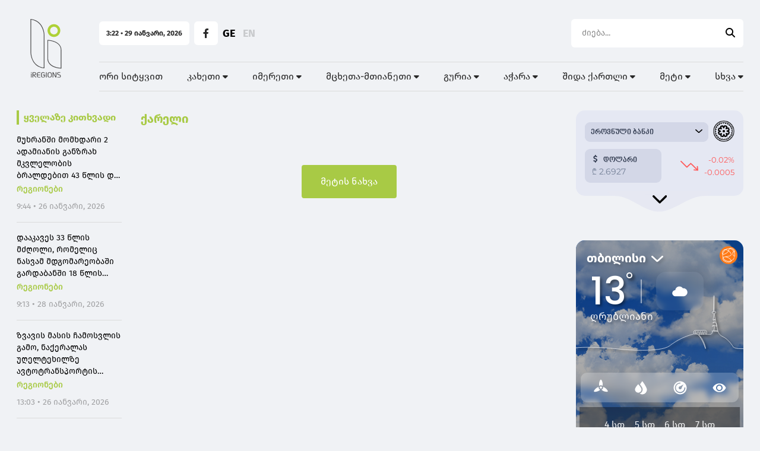

--- FILE ---
content_type: text/html; charset=UTF-8
request_url: https://iregions.ge/news/kareli
body_size: 19308
content:
<!doctype html>
<html>
<head>
    <meta charset="UTF-8">
    <meta name="viewport" content="width=device-width, initial-scale=1">
    <meta name="csrf-token" content="7ZHvrEWwmk1S01bHsd71f44QDi6uA2GxElkszYUV">
    <meta property="fb:app_id" content="1549261918841092">
    <meta name="msapplication-TileColor" content="#da532c">
    <meta name="theme-color" content="#ffffff">
    <meta name="referrer" content="strict-origin-when-cross-origin">


    <!-- Google Tag Manager -->
    <script>(function (w, d, s, l, i) {
            w[l] = w[l] || [];
            w[l].push({
                'gtm.start':
                    new Date().getTime(), event: 'gtm.js'
            });
            var f = d.getElementsByTagName(s)[0],
                j = d.createElement(s), dl = l != 'dataLayer' ? '&l=' + l : '';
            j.async = true;
            j.src =
                'https://www.googletagmanager.com/gtm.js?id=' + i + dl;
            f.parentNode.insertBefore(j, f);
        })(window, document, 'script', 'dataLayer', 'GTM-PMF7Q97');</script>
    <!-- End Google Tag Manager -->

        <title>ქარელი</title>
    <meta property="og:url" content="https://iregions.ge/news/kareli"/>
    <meta property="og:title" content="ქარელი"/>
    <meta name="description" content="ქარელი">
    <meta property="og:description" content="ქარელი"/>
    <meta property="og:image" content="/assets/images/fb-iregions.png"/>
    
    <link rel="apple-touch-icon" sizes="180x180" href="/assets/images/web/favicon-iregions/apple-touch-icon.png">
    <link rel="icon" type="image/png" sizes="32x32" href="/assets/images/web/favicon-iregions/favicon-32x32.png">
    <link rel="icon" type="image/png" sizes="16x16" href="/assets/images/web/favicon-iregions/favicon-16x16.png">
    <link rel="manifest" href="/assets/images/web/favicon-ibusiness/site.iregions">
    <link rel="stylesheet" href="https://cdnjs.cloudflare.com/ajax/libs/font-awesome/6.2.0/css/all.min.css"
          integrity="sha512-xh6O/CkQoPOWDdYTDqeRdPCVd1SpvCA9XXcUnZS2FmJNp1coAFzvtCN9BmamE+4aHK8yyUHUSCcJHgXloTyT2A=="
          crossorigin="anonymous" referrerpolicy="no-referrer"/>
    <link rel="stylesheet" href="/assets/libraries/swiper/swiper-bundle.min.css">
    <link rel="preload" as="style" href="https://iregions.ge/build/assets/app.871f06c5.css" /><link rel="modulepreload" href="https://iregions.ge/build/assets/app.3081eac6.js" /><link rel="stylesheet" href="https://iregions.ge/build/assets/app.871f06c5.css" /><script type="module" src="https://iregions.ge/build/assets/app.3081eac6.js"></script>        <script type="text/javascript">
    const Ziggy = {"url":"https:\/\/iregions.ge","port":null,"defaults":{},"routes":{"debugbar.openhandler":{"uri":"_debugbar\/open","methods":["GET","HEAD"]},"debugbar.clockwork":{"uri":"_debugbar\/clockwork\/{id}","methods":["GET","HEAD"],"parameters":["id"]},"debugbar.assets.css":{"uri":"_debugbar\/assets\/stylesheets","methods":["GET","HEAD"]},"debugbar.assets.js":{"uri":"_debugbar\/assets\/javascript","methods":["GET","HEAD"]},"debugbar.cache.delete":{"uri":"_debugbar\/cache\/{key}\/{tags?}","methods":["DELETE"],"parameters":["key","tags"]},"sanctum.csrf-cookie":{"uri":"sanctum\/csrf-cookie","methods":["GET","HEAD"]},"ignition.healthCheck":{"uri":"_ignition\/health-check","methods":["GET","HEAD"]},"ignition.executeSolution":{"uri":"_ignition\/execute-solution","methods":["POST"]},"ignition.updateConfig":{"uri":"_ignition\/update-config","methods":["POST"]},"news_hit":{"uri":"news\/hit\/{id}","methods":["GET","HEAD"],"parameters":["id"]},"main":{"uri":"\/","methods":["GET","HEAD"]},"news.get_most_populars":{"uri":"news\/get-most-populars{page}","methods":["GET","HEAD"],"parameters":["page"]},"news.search":{"uri":"news\/search","methods":["GET","HEAD"]},"news.next":{"uri":"news\/get-next-news","methods":["GET","HEAD"]},"category.index":{"uri":"news\/{category}","methods":["GET","HEAD"],"parameters":["category"]},"contact":{"uri":"contact","methods":["GET","HEAD"]},"news.view":{"uri":"news\/{category}\/{alias}","methods":["GET","HEAD"],"parameters":["category","alias"]},"load_more":{"uri":"load-more\/{lastNews}","methods":["GET","HEAD"],"parameters":["lastNews"]},"about":{"uri":"about","methods":["GET","HEAD"]},"team":{"uri":"team","methods":["GET","HEAD"]},"editorial_office":{"uri":"editorial-office","methods":["GET","HEAD"]},"login":{"uri":"login","methods":["GET","HEAD"]},"password.request":{"uri":"forgot-password","methods":["GET","HEAD"]},"password.email":{"uri":"forgot-password","methods":["POST"]},"password.reset":{"uri":"reset-password\/{token}","methods":["GET","HEAD"],"parameters":["token"]},"password.update":{"uri":"reset-password","methods":["POST"]},"logout":{"uri":"logout","methods":["POST"]},"redirect_to_new_url":{"uri":"new\/{oldNewsAlias}","methods":["GET","HEAD"],"parameters":["oldNewsAlias"]}}};

    !function(t,r){"object"==typeof exports&&"undefined"!=typeof module?module.exports=r():"function"==typeof define&&define.amd?define(r):(t||self).route=r()}(this,function(){function t(t,r){for(var e=0;e<r.length;e++){var n=r[e];n.enumerable=n.enumerable||!1,n.configurable=!0,"value"in n&&(n.writable=!0),Object.defineProperty(t,"symbol"==typeof(o=function(t,r){if("object"!=typeof t||null===t)return t;var e=t[Symbol.toPrimitive];if(void 0!==e){var n=e.call(t,"string");if("object"!=typeof n)return n;throw new TypeError("@@toPrimitive must return a primitive value.")}return String(t)}(n.key))?o:String(o),n)}var o}function r(r,e,n){return e&&t(r.prototype,e),n&&t(r,n),Object.defineProperty(r,"prototype",{writable:!1}),r}function e(){return e=Object.assign?Object.assign.bind():function(t){for(var r=1;r<arguments.length;r++){var e=arguments[r];for(var n in e)Object.prototype.hasOwnProperty.call(e,n)&&(t[n]=e[n])}return t},e.apply(this,arguments)}function n(t){return n=Object.setPrototypeOf?Object.getPrototypeOf.bind():function(t){return t.__proto__||Object.getPrototypeOf(t)},n(t)}function o(t,r){return o=Object.setPrototypeOf?Object.setPrototypeOf.bind():function(t,r){return t.__proto__=r,t},o(t,r)}function i(t,r,e){return i=function(){if("undefined"==typeof Reflect||!Reflect.construct)return!1;if(Reflect.construct.sham)return!1;if("function"==typeof Proxy)return!0;try{return Boolean.prototype.valueOf.call(Reflect.construct(Boolean,[],function(){})),!0}catch(t){return!1}}()?Reflect.construct.bind():function(t,r,e){var n=[null];n.push.apply(n,r);var i=new(Function.bind.apply(t,n));return e&&o(i,e.prototype),i},i.apply(null,arguments)}function u(t){var r="function"==typeof Map?new Map:void 0;return u=function(t){if(null===t||-1===Function.toString.call(t).indexOf("[native code]"))return t;if("function"!=typeof t)throw new TypeError("Super expression must either be null or a function");if(void 0!==r){if(r.has(t))return r.get(t);r.set(t,e)}function e(){return i(t,arguments,n(this).constructor)}return e.prototype=Object.create(t.prototype,{constructor:{value:e,enumerable:!1,writable:!0,configurable:!0}}),o(e,t)},u(t)}var f=String.prototype.replace,a=/%20/g,c="RFC3986",l={default:c,formatters:{RFC1738:function(t){return f.call(t,a,"+")},RFC3986:function(t){return String(t)}},RFC1738:"RFC1738",RFC3986:c},s=Object.prototype.hasOwnProperty,v=Array.isArray,p=function(){for(var t=[],r=0;r<256;++r)t.push("%"+((r<16?"0":"")+r.toString(16)).toUpperCase());return t}(),y=function(t,r){for(var e=r&&r.plainObjects?Object.create(null):{},n=0;n<t.length;++n)void 0!==t[n]&&(e[n]=t[n]);return e},d={arrayToObject:y,assign:function(t,r){return Object.keys(r).reduce(function(t,e){return t[e]=r[e],t},t)},combine:function(t,r){return[].concat(t,r)},compact:function(t){for(var r=[{obj:{o:t},prop:"o"}],e=[],n=0;n<r.length;++n)for(var o=r[n],i=o.obj[o.prop],u=Object.keys(i),f=0;f<u.length;++f){var a=u[f],c=i[a];"object"==typeof c&&null!==c&&-1===e.indexOf(c)&&(r.push({obj:i,prop:a}),e.push(c))}return function(t){for(;t.length>1;){var r=t.pop(),e=r.obj[r.prop];if(v(e)){for(var n=[],o=0;o<e.length;++o)void 0!==e[o]&&n.push(e[o]);r.obj[r.prop]=n}}}(r),t},decode:function(t,r,e){var n=t.replace(/\+/g," ");if("iso-8859-1"===e)return n.replace(/%[0-9a-f]{2}/gi,unescape);try{return decodeURIComponent(n)}catch(t){return n}},encode:function(t,r,e,n,o){if(0===t.length)return t;var i=t;if("symbol"==typeof t?i=Symbol.prototype.toString.call(t):"string"!=typeof t&&(i=String(t)),"iso-8859-1"===e)return escape(i).replace(/%u[0-9a-f]{4}/gi,function(t){return"%26%23"+parseInt(t.slice(2),16)+"%3B"});for(var u="",f=0;f<i.length;++f){var a=i.charCodeAt(f);45===a||46===a||95===a||126===a||a>=48&&a<=57||a>=65&&a<=90||a>=97&&a<=122||o===l.RFC1738&&(40===a||41===a)?u+=i.charAt(f):a<128?u+=p[a]:a<2048?u+=p[192|a>>6]+p[128|63&a]:a<55296||a>=57344?u+=p[224|a>>12]+p[128|a>>6&63]+p[128|63&a]:(a=65536+((1023&a)<<10|1023&i.charCodeAt(f+=1)),u+=p[240|a>>18]+p[128|a>>12&63]+p[128|a>>6&63]+p[128|63&a])}return u},isBuffer:function(t){return!(!t||"object"!=typeof t||!(t.constructor&&t.constructor.isBuffer&&t.constructor.isBuffer(t)))},isRegExp:function(t){return"[object RegExp]"===Object.prototype.toString.call(t)},maybeMap:function(t,r){if(v(t)){for(var e=[],n=0;n<t.length;n+=1)e.push(r(t[n]));return e}return r(t)},merge:function t(r,e,n){if(!e)return r;if("object"!=typeof e){if(v(r))r.push(e);else{if(!r||"object"!=typeof r)return[r,e];(n&&(n.plainObjects||n.allowPrototypes)||!s.call(Object.prototype,e))&&(r[e]=!0)}return r}if(!r||"object"!=typeof r)return[r].concat(e);var o=r;return v(r)&&!v(e)&&(o=y(r,n)),v(r)&&v(e)?(e.forEach(function(e,o){if(s.call(r,o)){var i=r[o];i&&"object"==typeof i&&e&&"object"==typeof e?r[o]=t(i,e,n):r.push(e)}else r[o]=e}),r):Object.keys(e).reduce(function(r,o){var i=e[o];return r[o]=s.call(r,o)?t(r[o],i,n):i,r},o)}},b=Object.prototype.hasOwnProperty,h={brackets:function(t){return t+"[]"},comma:"comma",indices:function(t,r){return t+"["+r+"]"},repeat:function(t){return t}},g=Array.isArray,m=String.prototype.split,j=Array.prototype.push,w=function(t,r){j.apply(t,g(r)?r:[r])},O=Date.prototype.toISOString,E=l.default,R={addQueryPrefix:!1,allowDots:!1,charset:"utf-8",charsetSentinel:!1,delimiter:"&",encode:!0,encoder:d.encode,encodeValuesOnly:!1,format:E,formatter:l.formatters[E],indices:!1,serializeDate:function(t){return O.call(t)},skipNulls:!1,strictNullHandling:!1},S=function t(r,e,n,o,i,u,f,a,c,l,s,v,p,y){var b,h=r;if("function"==typeof f?h=f(e,h):h instanceof Date?h=l(h):"comma"===n&&g(h)&&(h=d.maybeMap(h,function(t){return t instanceof Date?l(t):t})),null===h){if(o)return u&&!p?u(e,R.encoder,y,"key",s):e;h=""}if("string"==typeof(b=h)||"number"==typeof b||"boolean"==typeof b||"symbol"==typeof b||"bigint"==typeof b||d.isBuffer(h)){if(u){var j=p?e:u(e,R.encoder,y,"key",s);if("comma"===n&&p){for(var O=m.call(String(h),","),E="",S=0;S<O.length;++S)E+=(0===S?"":",")+v(u(O[S],R.encoder,y,"value",s));return[v(j)+"="+E]}return[v(j)+"="+v(u(h,R.encoder,y,"value",s))]}return[v(e)+"="+v(String(h))]}var T,k=[];if(void 0===h)return k;if("comma"===n&&g(h))T=[{value:h.length>0?h.join(",")||null:void 0}];else if(g(f))T=f;else{var x=Object.keys(h);T=a?x.sort(a):x}for(var N=0;N<T.length;++N){var C=T[N],A="object"==typeof C&&void 0!==C.value?C.value:h[C];if(!i||null!==A){var D=g(h)?"function"==typeof n?n(e,C):e:e+(c?"."+C:"["+C+"]");w(k,t(A,D,n,o,i,u,f,a,c,l,s,v,p,y))}}return k},T=Object.prototype.hasOwnProperty,k=Array.isArray,x={allowDots:!1,allowPrototypes:!1,arrayLimit:20,charset:"utf-8",charsetSentinel:!1,comma:!1,decoder:d.decode,delimiter:"&",depth:5,ignoreQueryPrefix:!1,interpretNumericEntities:!1,parameterLimit:1e3,parseArrays:!0,plainObjects:!1,strictNullHandling:!1},N=function(t){return t.replace(/&#(\d+);/g,function(t,r){return String.fromCharCode(parseInt(r,10))})},C=function(t,r){return t&&"string"==typeof t&&r.comma&&t.indexOf(",")>-1?t.split(","):t},A=function(t,r,e,n){if(t){var o=e.allowDots?t.replace(/\.([^.[]+)/g,"[$1]"):t,i=/(\[[^[\]]*])/g,u=e.depth>0&&/(\[[^[\]]*])/.exec(o),f=u?o.slice(0,u.index):o,a=[];if(f){if(!e.plainObjects&&T.call(Object.prototype,f)&&!e.allowPrototypes)return;a.push(f)}for(var c=0;e.depth>0&&null!==(u=i.exec(o))&&c<e.depth;){if(c+=1,!e.plainObjects&&T.call(Object.prototype,u[1].slice(1,-1))&&!e.allowPrototypes)return;a.push(u[1])}return u&&a.push("["+o.slice(u.index)+"]"),function(t,r,e,n){for(var o=n?r:C(r,e),i=t.length-1;i>=0;--i){var u,f=t[i];if("[]"===f&&e.parseArrays)u=[].concat(o);else{u=e.plainObjects?Object.create(null):{};var a="["===f.charAt(0)&&"]"===f.charAt(f.length-1)?f.slice(1,-1):f,c=parseInt(a,10);e.parseArrays||""!==a?!isNaN(c)&&f!==a&&String(c)===a&&c>=0&&e.parseArrays&&c<=e.arrayLimit?(u=[])[c]=o:"__proto__"!==a&&(u[a]=o):u={0:o}}o=u}return o}(a,r,e,n)}},D=function(t,r){var e=function(t){if(!t)return x;if(null!=t.decoder&&"function"!=typeof t.decoder)throw new TypeError("Decoder has to be a function.");if(void 0!==t.charset&&"utf-8"!==t.charset&&"iso-8859-1"!==t.charset)throw new TypeError("The charset option must be either utf-8, iso-8859-1, or undefined");return{allowDots:void 0===t.allowDots?x.allowDots:!!t.allowDots,allowPrototypes:"boolean"==typeof t.allowPrototypes?t.allowPrototypes:x.allowPrototypes,arrayLimit:"number"==typeof t.arrayLimit?t.arrayLimit:x.arrayLimit,charset:void 0===t.charset?x.charset:t.charset,charsetSentinel:"boolean"==typeof t.charsetSentinel?t.charsetSentinel:x.charsetSentinel,comma:"boolean"==typeof t.comma?t.comma:x.comma,decoder:"function"==typeof t.decoder?t.decoder:x.decoder,delimiter:"string"==typeof t.delimiter||d.isRegExp(t.delimiter)?t.delimiter:x.delimiter,depth:"number"==typeof t.depth||!1===t.depth?+t.depth:x.depth,ignoreQueryPrefix:!0===t.ignoreQueryPrefix,interpretNumericEntities:"boolean"==typeof t.interpretNumericEntities?t.interpretNumericEntities:x.interpretNumericEntities,parameterLimit:"number"==typeof t.parameterLimit?t.parameterLimit:x.parameterLimit,parseArrays:!1!==t.parseArrays,plainObjects:"boolean"==typeof t.plainObjects?t.plainObjects:x.plainObjects,strictNullHandling:"boolean"==typeof t.strictNullHandling?t.strictNullHandling:x.strictNullHandling}}(r);if(""===t||null==t)return e.plainObjects?Object.create(null):{};for(var n="string"==typeof t?function(t,r){var e,n={},o=(r.ignoreQueryPrefix?t.replace(/^\?/,""):t).split(r.delimiter,Infinity===r.parameterLimit?void 0:r.parameterLimit),i=-1,u=r.charset;if(r.charsetSentinel)for(e=0;e<o.length;++e)0===o[e].indexOf("utf8=")&&("utf8=%E2%9C%93"===o[e]?u="utf-8":"utf8=%26%2310003%3B"===o[e]&&(u="iso-8859-1"),i=e,e=o.length);for(e=0;e<o.length;++e)if(e!==i){var f,a,c=o[e],l=c.indexOf("]="),s=-1===l?c.indexOf("="):l+1;-1===s?(f=r.decoder(c,x.decoder,u,"key"),a=r.strictNullHandling?null:""):(f=r.decoder(c.slice(0,s),x.decoder,u,"key"),a=d.maybeMap(C(c.slice(s+1),r),function(t){return r.decoder(t,x.decoder,u,"value")})),a&&r.interpretNumericEntities&&"iso-8859-1"===u&&(a=N(a)),c.indexOf("[]=")>-1&&(a=k(a)?[a]:a),n[f]=T.call(n,f)?d.combine(n[f],a):a}return n}(t,e):t,o=e.plainObjects?Object.create(null):{},i=Object.keys(n),u=0;u<i.length;++u){var f=i[u],a=A(f,n[f],e,"string"==typeof t);o=d.merge(o,a,e)}return d.compact(o)},$=/*#__PURE__*/function(){function t(t,r,e){var n,o;this.name=t,this.definition=r,this.bindings=null!=(n=r.bindings)?n:{},this.wheres=null!=(o=r.wheres)?o:{},this.config=e}var e=t.prototype;return e.matchesUrl=function(t){var r=this;if(!this.definition.methods.includes("GET"))return!1;var e=this.template.replace(/(\/?){([^}?]*)(\??)}/g,function(t,e,n,o){var i,u="(?<"+n+">"+((null==(i=r.wheres[n])?void 0:i.replace(/(^\^)|(\$$)/g,""))||"[^/?]+")+")";return o?"("+e+u+")?":""+e+u}).replace(/^\w+:\/\//,""),n=t.replace(/^\w+:\/\//,"").split("?"),o=n[0],i=n[1],u=new RegExp("^"+e+"/?$").exec(decodeURI(o));if(u){for(var f in u.groups)u.groups[f]="string"==typeof u.groups[f]?decodeURIComponent(u.groups[f]):u.groups[f];return{params:u.groups,query:D(i)}}return!1},e.compile=function(t){var r=this;return this.parameterSegments.length?this.template.replace(/{([^}?]+)(\??)}/g,function(e,n,o){var i,u;if(!o&&[null,void 0].includes(t[n]))throw new Error("Ziggy error: '"+n+"' parameter is required for route '"+r.name+"'.");if(r.wheres[n]&&!new RegExp("^"+(o?"("+r.wheres[n]+")?":r.wheres[n])+"$").test(null!=(u=t[n])?u:""))throw new Error("Ziggy error: '"+n+"' parameter does not match required format '"+r.wheres[n]+"' for route '"+r.name+"'.");return encodeURI(null!=(i=t[n])?i:"").replace(/%7C/g,"|").replace(/%25/g,"%").replace(/\$/g,"%24")}).replace(this.origin+"//",this.origin+"/").replace(/\/+$/,""):this.template},r(t,[{key:"template",get:function(){var t=(this.origin+"/"+this.definition.uri).replace(/\/+$/,"");return""===t?"/":t}},{key:"origin",get:function(){return this.config.absolute?this.definition.domain?""+this.config.url.match(/^\w+:\/\//)[0]+this.definition.domain+(this.config.port?":"+this.config.port:""):this.config.url:""}},{key:"parameterSegments",get:function(){var t,r;return null!=(t=null==(r=this.template.match(/{[^}?]+\??}/g))?void 0:r.map(function(t){return{name:t.replace(/{|\??}/g,""),required:!/\?}$/.test(t)}}))?t:[]}}]),t}(),F=/*#__PURE__*/function(t){var n,i;function u(r,n,o,i){var u;if(void 0===o&&(o=!0),(u=t.call(this)||this).t=null!=i?i:"undefined"!=typeof Ziggy?Ziggy:null==globalThis?void 0:globalThis.Ziggy,u.t=e({},u.t,{absolute:o}),r){if(!u.t.routes[r])throw new Error("Ziggy error: route '"+r+"' is not in the route list.");u.i=new $(r,u.t.routes[r],u.t),u.u=u.l(n)}return u}i=t,(n=u).prototype=Object.create(i.prototype),n.prototype.constructor=n,o(n,i);var f=u.prototype;return f.toString=function(){var t=this,r=Object.keys(this.u).filter(function(r){return!t.i.parameterSegments.some(function(t){return t.name===r})}).filter(function(t){return"_query"!==t}).reduce(function(r,n){var o;return e({},r,((o={})[n]=t.u[n],o))},{});return this.i.compile(this.u)+function(t,r){var e,n=t,o=function(t){if(!t)return R;if(null!=t.encoder&&"function"!=typeof t.encoder)throw new TypeError("Encoder has to be a function.");var r=t.charset||R.charset;if(void 0!==t.charset&&"utf-8"!==t.charset&&"iso-8859-1"!==t.charset)throw new TypeError("The charset option must be either utf-8, iso-8859-1, or undefined");var e=l.default;if(void 0!==t.format){if(!b.call(l.formatters,t.format))throw new TypeError("Unknown format option provided.");e=t.format}var n=l.formatters[e],o=R.filter;return("function"==typeof t.filter||g(t.filter))&&(o=t.filter),{addQueryPrefix:"boolean"==typeof t.addQueryPrefix?t.addQueryPrefix:R.addQueryPrefix,allowDots:void 0===t.allowDots?R.allowDots:!!t.allowDots,charset:r,charsetSentinel:"boolean"==typeof t.charsetSentinel?t.charsetSentinel:R.charsetSentinel,delimiter:void 0===t.delimiter?R.delimiter:t.delimiter,encode:"boolean"==typeof t.encode?t.encode:R.encode,encoder:"function"==typeof t.encoder?t.encoder:R.encoder,encodeValuesOnly:"boolean"==typeof t.encodeValuesOnly?t.encodeValuesOnly:R.encodeValuesOnly,filter:o,format:e,formatter:n,serializeDate:"function"==typeof t.serializeDate?t.serializeDate:R.serializeDate,skipNulls:"boolean"==typeof t.skipNulls?t.skipNulls:R.skipNulls,sort:"function"==typeof t.sort?t.sort:null,strictNullHandling:"boolean"==typeof t.strictNullHandling?t.strictNullHandling:R.strictNullHandling}}(r);"function"==typeof o.filter?n=(0,o.filter)("",n):g(o.filter)&&(e=o.filter);var i=[];if("object"!=typeof n||null===n)return"";var u=h[r&&r.arrayFormat in h?r.arrayFormat:r&&"indices"in r?r.indices?"indices":"repeat":"indices"];e||(e=Object.keys(n)),o.sort&&e.sort(o.sort);for(var f=0;f<e.length;++f){var a=e[f];o.skipNulls&&null===n[a]||w(i,S(n[a],a,u,o.strictNullHandling,o.skipNulls,o.encode?o.encoder:null,o.filter,o.sort,o.allowDots,o.serializeDate,o.format,o.formatter,o.encodeValuesOnly,o.charset))}var c=i.join(o.delimiter),s=!0===o.addQueryPrefix?"?":"";return o.charsetSentinel&&(s+="iso-8859-1"===o.charset?"utf8=%26%2310003%3B&":"utf8=%E2%9C%93&"),c.length>0?s+c:""}(e({},r,this.u._query),{addQueryPrefix:!0,arrayFormat:"indices",encodeValuesOnly:!0,skipNulls:!0,encoder:function(t,r){return"boolean"==typeof t?Number(t):r(t)}})},f.v=function(t){var r=this;t?this.t.absolute&&t.startsWith("/")&&(t=this.p().host+t):t=this.h();var n={},o=Object.entries(this.t.routes).find(function(e){return n=new $(e[0],e[1],r.t).matchesUrl(t)})||[void 0,void 0];return e({name:o[0]},n,{route:o[1]})},f.h=function(){var t=this.p(),r=t.pathname,e=t.search;return(this.t.absolute?t.host+r:r.replace(this.t.url.replace(/^\w*:\/\/[^/]+/,""),"").replace(/^\/+/,"/"))+e},f.current=function(t,r){var n=this.v(),o=n.name,i=n.params,u=n.query,f=n.route;if(!t)return o;var a=new RegExp("^"+t.replace(/\./g,"\\.").replace(/\*/g,".*")+"$").test(o);if([null,void 0].includes(r)||!a)return a;var c=new $(o,f,this.t);r=this.l(r,c);var l=e({},i,u);return!(!Object.values(r).every(function(t){return!t})||Object.values(l).some(function(t){return void 0!==t}))||function t(r,e){return Object.entries(r).every(function(r){var n=r[0],o=r[1];return Array.isArray(o)&&Array.isArray(e[n])?o.every(function(t){return e[n].includes(t)}):"object"==typeof o&&"object"==typeof e[n]&&null!==o&&null!==e[n]?t(o,e[n]):e[n]==o})}(r,l)},f.p=function(){var t,r,e,n,o,i,u="undefined"!=typeof window?window.location:{},f=u.host,a=u.pathname,c=u.search;return{host:null!=(t=null==(r=this.t.location)?void 0:r.host)?t:void 0===f?"":f,pathname:null!=(e=null==(n=this.t.location)?void 0:n.pathname)?e:void 0===a?"":a,search:null!=(o=null==(i=this.t.location)?void 0:i.search)?o:void 0===c?"":c}},f.has=function(t){return Object.keys(this.t.routes).includes(t)},f.l=function(t,r){var n=this;void 0===t&&(t={}),void 0===r&&(r=this.i),null!=t||(t={}),t=["string","number"].includes(typeof t)?[t]:t;var o=r.parameterSegments.filter(function(t){return!n.t.defaults[t.name]});if(Array.isArray(t))t=t.reduce(function(t,r,n){var i,u;return e({},t,o[n]?((i={})[o[n].name]=r,i):"object"==typeof r?r:((u={})[r]="",u))},{});else if(1===o.length&&!t[o[0].name]&&(t.hasOwnProperty(Object.values(r.bindings)[0])||t.hasOwnProperty("id"))){var i;(i={})[o[0].name]=t,t=i}return e({},this.g(r),this.m(t,r))},f.g=function(t){var r=this;return t.parameterSegments.filter(function(t){return r.t.defaults[t.name]}).reduce(function(t,n,o){var i,u=n.name;return e({},t,((i={})[u]=r.t.defaults[u],i))},{})},f.m=function(t,r){var n=r.bindings,o=r.parameterSegments;return Object.entries(t).reduce(function(t,r){var i,u,f=r[0],a=r[1];if(!a||"object"!=typeof a||Array.isArray(a)||!o.some(function(t){return t.name===f}))return e({},t,((u={})[f]=a,u));if(!a.hasOwnProperty(n[f])){if(!a.hasOwnProperty("id"))throw new Error("Ziggy error: object passed as '"+f+"' parameter is missing route model binding key '"+n[f]+"'.");n[f]="id"}return e({},t,((i={})[f]=a[n[f]],i))},{})},f.valueOf=function(){return this.toString()},f.check=function(t){return this.has(t)},r(u,[{key:"params",get:function(){var t=this.v();return e({},t.params,t.query)}}]),u}(/*#__PURE__*/u(String));return function(t,r,e,n){var o=new F(t,r,e,n);return t?o.toString():o}});

</script>
    <script defer src="/assets/libraries/swiper/swiper-bundle.min.js"></script>

    <script defer src="/assets/libraries/socketio/socket.io.js"></script>
        <script src="/assets/js/web/global.js"></script>


    
















    
        <style>
            :root {
                --main-color-10: #A8CA45;
                --main-color-15: #85a231;
                --main-color-20: #688024;
            }
        </style>
    <script src="https://cdn.admixer.net/scripts3/loader2.js" async
            data-inv="//inv-nets.admixer.net/"
            data-r="single"
            data-sender="admixer"
            data-bundle="desktop">
    </script>

    <script type="text/javascript">
        if (/Android|webOS|iPhone|iPad|iPod|BlackBerry|IEMobile|Opera Mini/i.test(navigator.userAgent)) {
            (window.globalAmlAds = window.globalAmlAds || []).push(function () {
                globalAml.defineSlot({
                    z: '8fdc284f-9001-44ee-9690-62649e4c3474',
                    ph: 'admixer_8fdc284f900144ee969062649e4c3474_zone_110620_sect_53082_site_46932',
                    i: 'inv-nets',
                    s: 'd0866a55-87c4-49b1-b79f-6e3b163b6886',
                    sender: 'admixer'
                });
                globalAml.defineSlot({
                    z: '1df6cfc8-3a0b-470f-bb7b-4f43b3375682',
                    ph: 'admixer_1df6cfc83a0b470fbb7b4f43b3375682_zone_110622_sect_53082_site_46932',
                    i: 'inv-nets',
                    s: 'd0866a55-87c4-49b1-b79f-6e3b163b6886',
                    sender: 'admixer'
                });
                globalAml.defineSlot({
                    z: '8472c090-f0e4-4823-8356-c9aa8f7b715d',
                    ph: 'admixer_8472c090f0e448238356c9aa8f7b715d_zone_110625_sect_53082_site_46932_0',
                    i: 'inv-nets',
                    s: 'd0866a55-87c4-49b1-b79f-6e3b163b6886',
                    sender: 'admixer'
                });
                globalAml.singleRequest("admixer");
            });
        } else {
            (window.globalAmlAds = window.globalAmlAds || []).push(function () {
                globalAml.defineSlot({
                    z: 'ac2b6922-7cb1-4086-ad0a-81725d03e17e',
                    ph: 'admixer_ac2b69227cb14086ad0a81725d03e17e_zone_110619_sect_53082_site_46932',
                    i: 'inv-nets',
                    s: 'd0866a55-87c4-49b1-b79f-6e3b163b6886',
                    sender: 'admixer'
                });
                globalAml.defineSlot({
                    z: 'f36b7c2d-c222-40d1-a44b-66f3fe0671ca',
                    ph: 'admixer_f36b7c2dc22240d1a44b66f3fe0671ca_zone_110621_sect_53082_site_46932',
                    i: 'inv-nets',
                    s: 'd0866a55-87c4-49b1-b79f-6e3b163b6886',
                    sender: 'admixer'
                });
                globalAml.defineSlot({
                    z: '1183f024-2808-45d3-a1bc-265e5791480b',
                    ph: 'admixer_1183f024280845d3a1bc265e5791480b_zone_110648_sect_53082_site_46932',
                    i: 'inv-nets',
                    s: 'd0866a55-87c4-49b1-b79f-6e3b163b6886',
                    sender: 'admixer'
                });
                globalAml.defineSlot({
                    z: '76b057f0-460b-486e-a845-c6bdf72651e8',
                    ph: 'admixer_76b057f0460b486ea845c6bdf72651e8_zone_111345_sect_53082_site_46932_0',
                    i: 'inv-nets',
                    s: 'd0866a55-87c4-49b1-b79f-6e3b163b6886',
                    sender: 'admixer'
                });
                globalAml.singleRequest("admixer");
            });

        }
    </script>

    <script type='text/javascript'>
        (window.globalAmlAds = window.globalAmlAds || []).push(function () {
            globalAml.defineSlot({
                z: '9312610b-cf26-4247-a548-298ec70528ba',
                ph: 'admixer_9312610bcf264247a548298ec70528ba_zone_110626_sect_53082_site_46932_0',
                i: 'inv-nets',
                s: 'd0866a55-87c4-49b1-b79f-6e3b163b6886',
                sender: 'admixer'
            });
            globalAml.singleRequest("admixer");
        });
    </script>
</head>
<body class="bg-gray-back">

<!-- Google Tag Manager (noscript) -->
<noscript>
    <iframe src="https://www.googletagmanager.com/ns.html?id=GTM-PMF7Q97"
            height="0" width="0" style="display:none;visibility:hidden"></iframe>
</noscript>
<!-- End Google Tag Manager (noscript) -->

<div class="min-h-screen">

    <div data-menu-hidden-element="" data-blur-close-menu=""
         class="backdrop-blur-sm bg-black-100/50 z-30 w-full h-screen fixed lg:hidden -left-full top-0"></div>

    <div data-menu-hidden-element
         class="top-0 transition-all duration-200 lg:hidden w-[80vw] bg-white -left-full h-screen z-50 fixed rounded-br-xl">
        <div class="p-5 bg-gray-50">
            <div data-close-menu class="shadow-lg rounded-full bg-white w-10 h-10 flex justify-center items-center"><img
                    src="/assets/images/close.svg" alt=""></div>

            <div class="mt-6">
                <a class="mx-2 font-firago-bold text-lg hover:text-black-100 transition-colors text-black-10 "
                   href="/">GE</a>
                <a class="mx-2 font-firago-bold text-lg hover:text-black-100 transition-colors  text-gray-250  "
                   href="/en">EN</a>
            </div>


        </div>


        <div class="relative h-full">
            <div class="pb-[150px] absolute top-0 left-0 bottom-0 overflow-y-auto w-full">
                                    <a href="https://iregions.ge/news/gurdjaani"
                       class="px-5 py-4 text-lg hover:bg-main-10 hover:text-white text-gray-500 font-firago-regular block">გურჯაანი</a>
                                    <a href="https://iregions.ge/news/signagi"
                       class="px-5 py-4 text-lg hover:bg-main-10 hover:text-white text-gray-500 font-firago-regular block">სიღნაღი</a>
                                    <a href="https://iregions.ge/news/dedoflistskharo"
                       class="px-5 py-4 text-lg hover:bg-main-10 hover:text-white text-gray-500 font-firago-regular block">დედოფლისწყარო</a>
                                    <a href="https://iregions.ge/news/lagidekhi"
                       class="px-5 py-4 text-lg hover:bg-main-10 hover:text-white text-gray-500 font-firago-regular block">ლაგოდეხი</a>
                                    <a href="https://iregions.ge/news/kvareli"
                       class="px-5 py-4 text-lg hover:bg-main-10 hover:text-white text-gray-500 font-firago-regular block">ყვარელი</a>
                                    <a href="https://iregions.ge/news/telavi"
                       class="px-5 py-4 text-lg hover:bg-main-10 hover:text-white text-gray-500 font-firago-regular block">თელავი</a>
                                    <a href="https://iregions.ge/news/akhmeta"
                       class="px-5 py-4 text-lg hover:bg-main-10 hover:text-white text-gray-500 font-firago-regular block">ახმეტა</a>
                                    <a href="https://iregions.ge/news/sagaredjoi"
                       class="px-5 py-4 text-lg hover:bg-main-10 hover:text-white text-gray-500 font-firago-regular block">საგარეჯო</a>
                                    <a href="https://iregions.ge/news/xaragauli"
                       class="px-5 py-4 text-lg hover:bg-main-10 hover:text-white text-gray-500 font-firago-regular block">ხარაგაული</a>
                                    <a href="https://iregions.ge/news/terjola"
                       class="px-5 py-4 text-lg hover:bg-main-10 hover:text-white text-gray-500 font-firago-regular block">თერჯოლა</a>
                                    <a href="https://iregions.ge/news/sachkhere"
                       class="px-5 py-4 text-lg hover:bg-main-10 hover:text-white text-gray-500 font-firago-regular block">საჩხერე</a>
                                    <a href="https://iregions.ge/news/zestafoni"
                       class="px-5 py-4 text-lg hover:bg-main-10 hover:text-white text-gray-500 font-firago-regular block">ზესტაფონი</a>
                                    <a href="https://iregions.ge/news/bagdati"
                       class="px-5 py-4 text-lg hover:bg-main-10 hover:text-white text-gray-500 font-firago-regular block">ბაღდათი</a>
                                    <a href="https://iregions.ge/news/vani"
                       class="px-5 py-4 text-lg hover:bg-main-10 hover:text-white text-gray-500 font-firago-regular block">ვანი</a>
                                    <a href="https://iregions.ge/news/samtredia"
                       class="px-5 py-4 text-lg hover:bg-main-10 hover:text-white text-gray-500 font-firago-regular block">სამტრედია</a>
                                    <a href="https://iregions.ge/news/xoni"
                       class="px-5 py-4 text-lg hover:bg-main-10 hover:text-white text-gray-500 font-firago-regular block">ხონი</a>
                                    <a href="https://iregions.ge/news/chiatura"
                       class="px-5 py-4 text-lg hover:bg-main-10 hover:text-white text-gray-500 font-firago-regular block">ჭიათურა</a>
                                    <a href="https://iregions.ge/news/tkibuli"
                       class="px-5 py-4 text-lg hover:bg-main-10 hover:text-white text-gray-500 font-firago-regular block">ტყიბული</a>
                                    <a href="https://iregions.ge/news/tskaltubo"
                       class="px-5 py-4 text-lg hover:bg-main-10 hover:text-white text-gray-500 font-firago-regular block">წყალტუბო</a>
                                    <a href="https://iregions.ge/news/kutaisi"
                       class="px-5 py-4 text-lg hover:bg-main-10 hover:text-white text-gray-500 font-firago-regular block">ქუთაისი</a>
                                    <a href="https://iregions.ge/news/tianeti"
                       class="px-5 py-4 text-lg hover:bg-main-10 hover:text-white text-gray-500 font-firago-regular block">თიანეთი</a>
                                    <a href="https://iregions.ge/news/mtskheta"
                       class="px-5 py-4 text-lg hover:bg-main-10 hover:text-white text-gray-500 font-firago-regular block">მცხეთა</a>
                                    <a href="https://iregions.ge/news/dusheti"
                       class="px-5 py-4 text-lg hover:bg-main-10 hover:text-white text-gray-500 font-firago-regular block">დუშეთი</a>
                                    <a href="https://iregions.ge/news/kazbegi"
                       class="px-5 py-4 text-lg hover:bg-main-10 hover:text-white text-gray-500 font-firago-regular block">ყაზბეგი</a>
                                    <a href="https://iregions.ge/news/ozurgeti"
                       class="px-5 py-4 text-lg hover:bg-main-10 hover:text-white text-gray-500 font-firago-regular block">ოზურგეთი</a>
                                    <a href="https://iregions.ge/news/lanchkhuti"
                       class="px-5 py-4 text-lg hover:bg-main-10 hover:text-white text-gray-500 font-firago-regular block">ლანჩხუთი</a>
                                    <a href="https://iregions.ge/news/chokhatauri"
                       class="px-5 py-4 text-lg hover:bg-main-10 hover:text-white text-gray-500 font-firago-regular block">ჩოხატაური</a>
                                    <a href="https://iregions.ge/news/batumi"
                       class="px-5 py-4 text-lg hover:bg-main-10 hover:text-white text-gray-500 font-firago-regular block">ბათუმი</a>
                                    <a href="https://iregions.ge/news/keda"
                       class="px-5 py-4 text-lg hover:bg-main-10 hover:text-white text-gray-500 font-firago-regular block">ქედა</a>
                                    <a href="https://iregions.ge/news/kobuleti"
                       class="px-5 py-4 text-lg hover:bg-main-10 hover:text-white text-gray-500 font-firago-regular block">ქობულეთი</a>
                                    <a href="https://iregions.ge/news/shuakhevi"
                       class="px-5 py-4 text-lg hover:bg-main-10 hover:text-white text-gray-500 font-firago-regular block">შუახევი</a>
                                    <a href="https://iregions.ge/news/khelvachauri"
                       class="px-5 py-4 text-lg hover:bg-main-10 hover:text-white text-gray-500 font-firago-regular block">ხელვაჩაური</a>
                                    <a href="https://iregions.ge/news/khulo"
                       class="px-5 py-4 text-lg hover:bg-main-10 hover:text-white text-gray-500 font-firago-regular block">ხულო</a>
                                    <a href="https://iregions.ge/news/kaspi"
                       class="px-5 py-4 text-lg hover:bg-main-10 hover:text-white text-gray-500 font-firago-regular block">კასპი</a>
                                    <a href="https://iregions.ge/news/gori"
                       class="px-5 py-4 text-lg hover:bg-main-10 hover:text-white text-gray-500 font-firago-regular block">გორი</a>
                                    <a href="https://iregions.ge/news/kareli"
                       class="px-5 py-4 text-lg hover:bg-main-10 hover:text-white text-gray-500 font-firago-regular block">ქარელი</a>
                                    <a href="https://iregions.ge/news/khashuri"
                       class="px-5 py-4 text-lg hover:bg-main-10 hover:text-white text-gray-500 font-firago-regular block">ხაშური</a>
                                    <a href="https://iregions.ge/news/rustavi"
                       class="px-5 py-4 text-lg hover:bg-main-10 hover:text-white text-gray-500 font-firago-regular block">რუსთავი</a>
                                    <a href="https://iregions.ge/news/gardabani"
                       class="px-5 py-4 text-lg hover:bg-main-10 hover:text-white text-gray-500 font-firago-regular block">გარდაბანი</a>
                                    <a href="https://iregions.ge/news/marneuli"
                       class="px-5 py-4 text-lg hover:bg-main-10 hover:text-white text-gray-500 font-firago-regular block">მარნეული</a>
                                    <a href="https://iregions.ge/news/bolnisi"
                       class="px-5 py-4 text-lg hover:bg-main-10 hover:text-white text-gray-500 font-firago-regular block">ბოლნისი</a>
                                    <a href="https://iregions.ge/news/dmanisi"
                       class="px-5 py-4 text-lg hover:bg-main-10 hover:text-white text-gray-500 font-firago-regular block">დმანისი</a>
                                    <a href="https://iregions.ge/news/tsalka"
                       class="px-5 py-4 text-lg hover:bg-main-10 hover:text-white text-gray-500 font-firago-regular block">წალკა</a>
                                    <a href="https://iregions.ge/news/tetritskharo"
                       class="px-5 py-4 text-lg hover:bg-main-10 hover:text-white text-gray-500 font-firago-regular block">თეთრიწყარო</a>
                                    <a href="https://iregions.ge/news/mestia"
                       class="px-5 py-4 text-lg hover:bg-main-10 hover:text-white text-gray-500 font-firago-regular block">მესტია</a>
                                    <a href="https://iregions.ge/news/abasha"
                       class="px-5 py-4 text-lg hover:bg-main-10 hover:text-white text-gray-500 font-firago-regular block">აბაშა</a>
                                    <a href="https://iregions.ge/news/senaki"
                       class="px-5 py-4 text-lg hover:bg-main-10 hover:text-white text-gray-500 font-firago-regular block">სენაკი</a>
                                    <a href="https://iregions.ge/news/martvili"
                       class="px-5 py-4 text-lg hover:bg-main-10 hover:text-white text-gray-500 font-firago-regular block">მარტვილი</a>
                                    <a href="https://iregions.ge/news/khobi"
                       class="px-5 py-4 text-lg hover:bg-main-10 hover:text-white text-gray-500 font-firago-regular block">ხობი</a>
                                    <a href="https://iregions.ge/news/zugdidi"
                       class="px-5 py-4 text-lg hover:bg-main-10 hover:text-white text-gray-500 font-firago-regular block">ზუგდიდი</a>
                                    <a href="https://iregions.ge/news/tsalenjikha"
                       class="px-5 py-4 text-lg hover:bg-main-10 hover:text-white text-gray-500 font-firago-regular block">წალენჯიხა</a>
                                    <a href="https://iregions.ge/news/chkhorotsku"
                       class="px-5 py-4 text-lg hover:bg-main-10 hover:text-white text-gray-500 font-firago-regular block">ჩხოროწყუ</a>
                                    <a href="https://iregions.ge/news/photi"
                       class="px-5 py-4 text-lg hover:bg-main-10 hover:text-white text-gray-500 font-firago-regular block">ფოთი</a>
                                    <a href="https://iregions.ge/news/akhaltsikhe"
                       class="px-5 py-4 text-lg hover:bg-main-10 hover:text-white text-gray-500 font-firago-regular block">ახალციხე</a>
                                    <a href="https://iregions.ge/news/borjomi"
                       class="px-5 py-4 text-lg hover:bg-main-10 hover:text-white text-gray-500 font-firago-regular block">ბორჯომი</a>
                                    <a href="https://iregions.ge/news/adigeni"
                       class="px-5 py-4 text-lg hover:bg-main-10 hover:text-white text-gray-500 font-firago-regular block">ადიგენი</a>
                                    <a href="https://iregions.ge/news/aspindza"
                       class="px-5 py-4 text-lg hover:bg-main-10 hover:text-white text-gray-500 font-firago-regular block">ასპინძა</a>
                                    <a href="https://iregions.ge/news/axalkalaki"
                       class="px-5 py-4 text-lg hover:bg-main-10 hover:text-white text-gray-500 font-firago-regular block">ახალქალაქი</a>
                                    <a href="https://iregions.ge/news/ninotsminda"
                       class="px-5 py-4 text-lg hover:bg-main-10 hover:text-white text-gray-500 font-firago-regular block">ნინოწმინდა</a>
                                    <a href="https://iregions.ge/news/ambrolauri"
                       class="px-5 py-4 text-lg hover:bg-main-10 hover:text-white text-gray-500 font-firago-regular block">ამბროლაური</a>
                                    <a href="https://iregions.ge/news/oni"
                       class="px-5 py-4 text-lg hover:bg-main-10 hover:text-white text-gray-500 font-firago-regular block">ონი</a>
                                    <a href="https://iregions.ge/news/cageri"
                       class="px-5 py-4 text-lg hover:bg-main-10 hover:text-white text-gray-500 font-firago-regular block">ცაგერი</a>
                                    <a href="https://iregions.ge/news/lentekhi"
                       class="px-5 py-4 text-lg hover:bg-main-10 hover:text-white text-gray-500 font-firago-regular block">ლენტეხი</a>
                                    <a href="https://iregions.ge/news/sokhumi"
                       class="px-5 py-4 text-lg hover:bg-main-10 hover:text-white text-gray-500 font-firago-regular block">სოხუმი</a>
                                    <a href="https://iregions.ge/news/gagra"
                       class="px-5 py-4 text-lg hover:bg-main-10 hover:text-white text-gray-500 font-firago-regular block">გაგრა</a>
                                    <a href="https://iregions.ge/news/bichvinta"
                       class="px-5 py-4 text-lg hover:bg-main-10 hover:text-white text-gray-500 font-firago-regular block">ბიჭვინთა</a>
                                    <a href="https://iregions.ge/news/gali"
                       class="px-5 py-4 text-lg hover:bg-main-10 hover:text-white text-gray-500 font-firago-regular block">გალი</a>
                                    <a href="https://iregions.ge/news/ochamchire"
                       class="px-5 py-4 text-lg hover:bg-main-10 hover:text-white text-gray-500 font-firago-regular block">ოჩამჩირე</a>
                                    <a href="https://iregions.ge/news/regionebi"
                       class="px-5 py-4 text-lg hover:bg-main-10 hover:text-white text-gray-500 font-firago-regular block">რეგიონები</a>
                            </div>
        </div>


    </div>


        <div class="lg:max-w-[960px] xl:max-w-[1224px] xl:mx-auto lg:gap-x-8 md:mx-8 lg:mx-auto mt-8 2xl:max-w-[1312px]">
        <div class="flex lg:hidden items-center h-18 bg-[#F0F2F5] justify-between mx-6 md:mx-0 relative z-10 mb-8">
            <div data-show-menu class="rounded-full bg-white w-10 h-10 flex justify-center items-center"><img src="/assets/images/menu.svg" alt="">
            </div>
            <a href="https://iregions.ge"><img class="w-16" src="https://iregions.ge/assets/images/iregions.svg" alt=""></a>
            <div data-action="show-search" class="rounded-full p-2 bg-white box-border w-10 h-10 flex justify-center items-center">
                <img data-show-search-input src="/assets/images/search.svg" alt="">
                <img data-close-search-input class="hidden" src="/assets/images/close.svg" alt="">
            </div>
        </div>
        <div data-search-dropdown class="lg:hidden transition-all flex w-full relative h-12 bg-transparent justify-center -mt-20">
            <div
                class="md:w-96 w-full mx-8 flex pr-3 items-center justify-between bg-white rounded-md focus-within:border-gray-450 border-transparent border-2 transition-all">
                <input id="news-search-mobile-input" value=""
                       class="bg-transparent w-full px-4 py-3 font-firago-regular placeholder-gray-280 text-sm outline-0" placeholder="ძიება"
                       type="text">

                <button data-action="search-mobile-news" class="h-full"><i class="fa-solid fa-magnifying-glass"></i></button>
            </div>
        </div>
        <div class="hidden lg:flex">
            <a class="inline-block" href="https://iregions.ge"><img class="w-28 block" src="https://iregions.ge/assets/images/iregions.svg"
                                                                  alt=""></a>
            <div class="ml-10 w-full">
                <div class="justify-between flex items-center">
                    <div class="flex shrink-0 items-center">
                        <div
                            class="bg-white px-3 h-10 flex items-center justify-center rounded-md font-firago-bold text-xs text-black-200">
                            <span data-clp-time-printed="false">1769656976</span>


                        </div>
                        <a href="https://www.facebook.com/iregions.ge" target="_blank"
                           class="bg-white hover:bg-main-10 hover:text-white transition-colors flex items-center justify-center w-10 h-10 mx-2 rounded-md font-firago-bold text-md text-black-200">
                            <i class="fa-brands fa-facebook-f"></i>
                        </a>
                        <div class="hidden lg:block cursor-default">
                            <a class="font-firago-bold text-lg hover:text-black-100 transition-colors text-black-10 "
                               href="/">GE</a>
                            <a class="mx-2 font-firago-bold text-lg hover:text-black-100 transition-colors  text-gray-250  "
                               href="/en">EN</a>
                        </div>
                    </div>
                    <div
                        class="w-[290px] flex pr-3 items-center justify-between bg-white rounded-md focus-within:border-gray-450 border-transparent border-2 transition-all">
                        <input id="news-search-input" value=""
                               class="bg-transparent w-full px-4 py-3 font-firago-regular placeholder-gray-280 text-sm outline-0"
                               placeholder="ძიება..." type="text">

                        <button data-action="search-news" class="h-full"><i class="fa-solid fa-magnifying-glass"></i></button>
                    </div>
                </div>
                <div class="mt-6">
    <div data-navbar-categories class="flex items-center justify-between gap-x-8 border-t-gray-200 border-y">
        <div data-navbar-category>
            <a
                class="my-3 block font-firago-regular text-base text-black-200 hover:text-main-10 transition-colors"
                href="https://iregions.ge/news/all">ორი სიტყვით</a>
        </div>
                                                        <div data-navbar-category data-main="1">
                        <div class="font-firago-regular text-base text-black-200 hover:text-main-10 relative group">
                            <p class="cursor-pointer">კახეთი
                                <i class="fa-solid text-sm fa-caret-down"></i>
                            </p>
                            <span
                                class="opacity-0 transition-all group-hover:opacity-100 top-10 bg-white rounded-2xl shadow-lg group-hover:pointer-events-auto px-4 pointer-events-none absolute z-20 right-0">
                                <span class="absolute h-7 -top-5 w-36 right-0 hidden group-hover:block z-20"></span>
                            <div data-sub>
                                                                   <a class="block my-3 font-firago-regular text-base text-black-200 hover:text-main-10 transition-colors"
                                       href="https://iregions.ge/news/gurdjaani">გურჯაანი</a>
                                                                    <a class="block my-3 font-firago-regular text-base text-black-200 hover:text-main-10 transition-colors"
                                       href="https://iregions.ge/news/signagi">სიღნაღი</a>
                                                                    <a class="block my-3 font-firago-regular text-base text-black-200 hover:text-main-10 transition-colors"
                                       href="https://iregions.ge/news/dedoflistskharo">დედოფლისწყარო</a>
                                                                    <a class="block my-3 font-firago-regular text-base text-black-200 hover:text-main-10 transition-colors"
                                       href="https://iregions.ge/news/lagidekhi">ლაგოდეხი</a>
                                                                    <a class="block my-3 font-firago-regular text-base text-black-200 hover:text-main-10 transition-colors"
                                       href="https://iregions.ge/news/kvareli">ყვარელი</a>
                                                                    <a class="block my-3 font-firago-regular text-base text-black-200 hover:text-main-10 transition-colors"
                                       href="https://iregions.ge/news/telavi">თელავი</a>
                                                                    <a class="block my-3 font-firago-regular text-base text-black-200 hover:text-main-10 transition-colors"
                                       href="https://iregions.ge/news/akhmeta">ახმეტა</a>
                                                                    <a class="block my-3 font-firago-regular text-base text-black-200 hover:text-main-10 transition-colors"
                                       href="https://iregions.ge/news/sagaredjoi">საგარეჯო</a>
                                                            </div>
                            </span>
                        </div>
                    </div>
                                                                                    <div data-navbar-category data-main="1">
                        <div class="font-firago-regular text-base text-black-200 hover:text-main-10 relative group">
                            <p class="cursor-pointer">იმერეთი
                                <i class="fa-solid text-sm fa-caret-down"></i>
                            </p>
                            <span
                                class="opacity-0 transition-all group-hover:opacity-100 top-10 bg-white rounded-2xl shadow-lg group-hover:pointer-events-auto px-4 pointer-events-none absolute z-20 right-0">
                                <span class="absolute h-7 -top-5 w-36 right-0 hidden group-hover:block z-20"></span>
                            <div data-sub>
                                                                   <a class="block my-3 font-firago-regular text-base text-black-200 hover:text-main-10 transition-colors"
                                       href="https://iregions.ge/news/xaragauli">ხარაგაული</a>
                                                                    <a class="block my-3 font-firago-regular text-base text-black-200 hover:text-main-10 transition-colors"
                                       href="https://iregions.ge/news/terjola">თერჯოლა</a>
                                                                    <a class="block my-3 font-firago-regular text-base text-black-200 hover:text-main-10 transition-colors"
                                       href="https://iregions.ge/news/sachkhere">საჩხერე</a>
                                                                    <a class="block my-3 font-firago-regular text-base text-black-200 hover:text-main-10 transition-colors"
                                       href="https://iregions.ge/news/zestafoni">ზესტაფონი</a>
                                                                    <a class="block my-3 font-firago-regular text-base text-black-200 hover:text-main-10 transition-colors"
                                       href="https://iregions.ge/news/bagdati">ბაღდათი</a>
                                                                    <a class="block my-3 font-firago-regular text-base text-black-200 hover:text-main-10 transition-colors"
                                       href="https://iregions.ge/news/vani">ვანი</a>
                                                                    <a class="block my-3 font-firago-regular text-base text-black-200 hover:text-main-10 transition-colors"
                                       href="https://iregions.ge/news/samtredia">სამტრედია</a>
                                                                    <a class="block my-3 font-firago-regular text-base text-black-200 hover:text-main-10 transition-colors"
                                       href="https://iregions.ge/news/xoni">ხონი</a>
                                                                    <a class="block my-3 font-firago-regular text-base text-black-200 hover:text-main-10 transition-colors"
                                       href="https://iregions.ge/news/chiatura">ჭიათურა</a>
                                                                    <a class="block my-3 font-firago-regular text-base text-black-200 hover:text-main-10 transition-colors"
                                       href="https://iregions.ge/news/tkibuli">ტყიბული</a>
                                                                    <a class="block my-3 font-firago-regular text-base text-black-200 hover:text-main-10 transition-colors"
                                       href="https://iregions.ge/news/tskaltubo">წყალტუბო</a>
                                                                    <a class="block my-3 font-firago-regular text-base text-black-200 hover:text-main-10 transition-colors"
                                       href="https://iregions.ge/news/kutaisi">ქუთაისი</a>
                                                            </div>
                            </span>
                        </div>
                    </div>
                                                                                    <div data-navbar-category data-main="1">
                        <div class="font-firago-regular text-base text-black-200 hover:text-main-10 relative group">
                            <p class="cursor-pointer">მცხეთა-მთიანეთი
                                <i class="fa-solid text-sm fa-caret-down"></i>
                            </p>
                            <span
                                class="opacity-0 transition-all group-hover:opacity-100 top-10 bg-white rounded-2xl shadow-lg group-hover:pointer-events-auto px-4 pointer-events-none absolute z-20 right-0">
                                <span class="absolute h-7 -top-5 w-36 right-0 hidden group-hover:block z-20"></span>
                            <div data-sub>
                                                                   <a class="block my-3 font-firago-regular text-base text-black-200 hover:text-main-10 transition-colors"
                                       href="https://iregions.ge/news/tianeti">თიანეთი</a>
                                                                    <a class="block my-3 font-firago-regular text-base text-black-200 hover:text-main-10 transition-colors"
                                       href="https://iregions.ge/news/mtskheta">მცხეთა</a>
                                                                    <a class="block my-3 font-firago-regular text-base text-black-200 hover:text-main-10 transition-colors"
                                       href="https://iregions.ge/news/dusheti">დუშეთი</a>
                                                                    <a class="block my-3 font-firago-regular text-base text-black-200 hover:text-main-10 transition-colors"
                                       href="https://iregions.ge/news/kazbegi">ყაზბეგი</a>
                                                            </div>
                            </span>
                        </div>
                    </div>
                                                                                    <div data-navbar-category data-main="1">
                        <div class="font-firago-regular text-base text-black-200 hover:text-main-10 relative group">
                            <p class="cursor-pointer">გურია
                                <i class="fa-solid text-sm fa-caret-down"></i>
                            </p>
                            <span
                                class="opacity-0 transition-all group-hover:opacity-100 top-10 bg-white rounded-2xl shadow-lg group-hover:pointer-events-auto px-4 pointer-events-none absolute z-20 right-0">
                                <span class="absolute h-7 -top-5 w-36 right-0 hidden group-hover:block z-20"></span>
                            <div data-sub>
                                                                   <a class="block my-3 font-firago-regular text-base text-black-200 hover:text-main-10 transition-colors"
                                       href="https://iregions.ge/news/ozurgeti">ოზურგეთი</a>
                                                                    <a class="block my-3 font-firago-regular text-base text-black-200 hover:text-main-10 transition-colors"
                                       href="https://iregions.ge/news/lanchkhuti">ლანჩხუთი</a>
                                                                    <a class="block my-3 font-firago-regular text-base text-black-200 hover:text-main-10 transition-colors"
                                       href="https://iregions.ge/news/chokhatauri">ჩოხატაური</a>
                                                            </div>
                            </span>
                        </div>
                    </div>
                                                                                    <div data-navbar-category data-main="1">
                        <div class="font-firago-regular text-base text-black-200 hover:text-main-10 relative group">
                            <p class="cursor-pointer">აჭარა
                                <i class="fa-solid text-sm fa-caret-down"></i>
                            </p>
                            <span
                                class="opacity-0 transition-all group-hover:opacity-100 top-10 bg-white rounded-2xl shadow-lg group-hover:pointer-events-auto px-4 pointer-events-none absolute z-20 right-0">
                                <span class="absolute h-7 -top-5 w-36 right-0 hidden group-hover:block z-20"></span>
                            <div data-sub>
                                                                   <a class="block my-3 font-firago-regular text-base text-black-200 hover:text-main-10 transition-colors"
                                       href="https://iregions.ge/news/batumi">ბათუმი</a>
                                                                    <a class="block my-3 font-firago-regular text-base text-black-200 hover:text-main-10 transition-colors"
                                       href="https://iregions.ge/news/keda">ქედა</a>
                                                                    <a class="block my-3 font-firago-regular text-base text-black-200 hover:text-main-10 transition-colors"
                                       href="https://iregions.ge/news/kobuleti">ქობულეთი</a>
                                                                    <a class="block my-3 font-firago-regular text-base text-black-200 hover:text-main-10 transition-colors"
                                       href="https://iregions.ge/news/shuakhevi">შუახევი</a>
                                                                    <a class="block my-3 font-firago-regular text-base text-black-200 hover:text-main-10 transition-colors"
                                       href="https://iregions.ge/news/khelvachauri">ხელვაჩაური</a>
                                                                    <a class="block my-3 font-firago-regular text-base text-black-200 hover:text-main-10 transition-colors"
                                       href="https://iregions.ge/news/khulo">ხულო</a>
                                                            </div>
                            </span>
                        </div>
                    </div>
                                                                                    <div data-navbar-category data-main="1">
                        <div class="font-firago-regular text-base text-black-200 hover:text-main-10 relative group">
                            <p class="cursor-pointer">შიდა ქართლი
                                <i class="fa-solid text-sm fa-caret-down"></i>
                            </p>
                            <span
                                class="opacity-0 transition-all group-hover:opacity-100 top-10 bg-white rounded-2xl shadow-lg group-hover:pointer-events-auto px-4 pointer-events-none absolute z-20 right-0">
                                <span class="absolute h-7 -top-5 w-36 right-0 hidden group-hover:block z-20"></span>
                            <div data-sub>
                                                                   <a class="block my-3 font-firago-regular text-base text-black-200 hover:text-main-10 transition-colors"
                                       href="https://iregions.ge/news/kaspi">კასპი</a>
                                                                    <a class="block my-3 font-firago-regular text-base text-black-200 hover:text-main-10 transition-colors"
                                       href="https://iregions.ge/news/gori">გორი</a>
                                                                    <a class="block my-3 font-firago-regular text-base text-black-200 hover:text-main-10 transition-colors"
                                       href="https://iregions.ge/news/kareli">ქარელი</a>
                                                                    <a class="block my-3 font-firago-regular text-base text-black-200 hover:text-main-10 transition-colors"
                                       href="https://iregions.ge/news/khashuri">ხაშური</a>
                                                            </div>
                            </span>
                        </div>
                    </div>
                                                                <div data-navbar-category>
                    <a
                        class="my-3 block font-firago-regular text-base text-black-200 hover:text-main-10 transition-colors"
                        href="https://iregions.ge/news/rustavi">რუსთავი</a>
                </div>
                                                <div data-navbar-category>
                    <a
                        class="my-3 block font-firago-regular text-base text-black-200 hover:text-main-10 transition-colors"
                        href="https://iregions.ge/news/gardabani">გარდაბანი</a>
                </div>
                                                <div data-navbar-category>
                    <a
                        class="my-3 block font-firago-regular text-base text-black-200 hover:text-main-10 transition-colors"
                        href="https://iregions.ge/news/marneuli">მარნეული</a>
                </div>
                                                <div data-navbar-category>
                    <a
                        class="my-3 block font-firago-regular text-base text-black-200 hover:text-main-10 transition-colors"
                        href="https://iregions.ge/news/bolnisi">ბოლნისი</a>
                </div>
                                                <div data-navbar-category>
                    <a
                        class="my-3 block font-firago-regular text-base text-black-200 hover:text-main-10 transition-colors"
                        href="https://iregions.ge/news/dmanisi">დმანისი</a>
                </div>
                                                <div data-navbar-category>
                    <a
                        class="my-3 block font-firago-regular text-base text-black-200 hover:text-main-10 transition-colors"
                        href="https://iregions.ge/news/tsalka">წალკა</a>
                </div>
                                                <div data-navbar-category>
                    <a
                        class="my-3 block font-firago-regular text-base text-black-200 hover:text-main-10 transition-colors"
                        href="https://iregions.ge/news/tetritskharo">თეთრიწყარო</a>
                </div>
                                                <div data-navbar-category>
                    <a
                        class="my-3 block font-firago-regular text-base text-black-200 hover:text-main-10 transition-colors"
                        href="https://iregions.ge/news/mestia">მესტია</a>
                </div>
                                                <div data-navbar-category>
                    <a
                        class="my-3 block font-firago-regular text-base text-black-200 hover:text-main-10 transition-colors"
                        href="https://iregions.ge/news/abasha">აბაშა</a>
                </div>
                                                <div data-navbar-category>
                    <a
                        class="my-3 block font-firago-regular text-base text-black-200 hover:text-main-10 transition-colors"
                        href="https://iregions.ge/news/senaki">სენაკი</a>
                </div>
                                                <div data-navbar-category>
                    <a
                        class="my-3 block font-firago-regular text-base text-black-200 hover:text-main-10 transition-colors"
                        href="https://iregions.ge/news/martvili">მარტვილი</a>
                </div>
                                                <div data-navbar-category>
                    <a
                        class="my-3 block font-firago-regular text-base text-black-200 hover:text-main-10 transition-colors"
                        href="https://iregions.ge/news/khobi">ხობი</a>
                </div>
                                                <div data-navbar-category>
                    <a
                        class="my-3 block font-firago-regular text-base text-black-200 hover:text-main-10 transition-colors"
                        href="https://iregions.ge/news/zugdidi">ზუგდიდი</a>
                </div>
                                                <div data-navbar-category>
                    <a
                        class="my-3 block font-firago-regular text-base text-black-200 hover:text-main-10 transition-colors"
                        href="https://iregions.ge/news/tsalenjikha">წალენჯიხა</a>
                </div>
                                                <div data-navbar-category>
                    <a
                        class="my-3 block font-firago-regular text-base text-black-200 hover:text-main-10 transition-colors"
                        href="https://iregions.ge/news/chkhorotsku">ჩხოროწყუ</a>
                </div>
                                                <div data-navbar-category>
                    <a
                        class="my-3 block font-firago-regular text-base text-black-200 hover:text-main-10 transition-colors"
                        href="https://iregions.ge/news/photi">ფოთი</a>
                </div>
                                                <div data-navbar-category>
                    <a
                        class="my-3 block font-firago-regular text-base text-black-200 hover:text-main-10 transition-colors"
                        href="https://iregions.ge/news/akhaltsikhe">ახალციხე</a>
                </div>
                                                <div data-navbar-category>
                    <a
                        class="my-3 block font-firago-regular text-base text-black-200 hover:text-main-10 transition-colors"
                        href="https://iregions.ge/news/borjomi">ბორჯომი</a>
                </div>
                                                <div data-navbar-category>
                    <a
                        class="my-3 block font-firago-regular text-base text-black-200 hover:text-main-10 transition-colors"
                        href="https://iregions.ge/news/adigeni">ადიგენი</a>
                </div>
                                                <div data-navbar-category>
                    <a
                        class="my-3 block font-firago-regular text-base text-black-200 hover:text-main-10 transition-colors"
                        href="https://iregions.ge/news/aspindza">ასპინძა</a>
                </div>
                                                <div data-navbar-category>
                    <a
                        class="my-3 block font-firago-regular text-base text-black-200 hover:text-main-10 transition-colors"
                        href="https://iregions.ge/news/axalkalaki">ახალქალაქი</a>
                </div>
                                                <div data-navbar-category>
                    <a
                        class="my-3 block font-firago-regular text-base text-black-200 hover:text-main-10 transition-colors"
                        href="https://iregions.ge/news/ninotsminda">ნინოწმინდა</a>
                </div>
                                                <div data-navbar-category>
                    <a
                        class="my-3 block font-firago-regular text-base text-black-200 hover:text-main-10 transition-colors"
                        href="https://iregions.ge/news/ambrolauri">ამბროლაური</a>
                </div>
                                                <div data-navbar-category>
                    <a
                        class="my-3 block font-firago-regular text-base text-black-200 hover:text-main-10 transition-colors"
                        href="https://iregions.ge/news/oni">ონი</a>
                </div>
                                                <div data-navbar-category>
                    <a
                        class="my-3 block font-firago-regular text-base text-black-200 hover:text-main-10 transition-colors"
                        href="https://iregions.ge/news/cageri">ცაგერი</a>
                </div>
                                                <div data-navbar-category>
                    <a
                        class="my-3 block font-firago-regular text-base text-black-200 hover:text-main-10 transition-colors"
                        href="https://iregions.ge/news/lentekhi">ლენტეხი</a>
                </div>
                                                <div data-navbar-category>
                    <a
                        class="my-3 block font-firago-regular text-base text-black-200 hover:text-main-10 transition-colors"
                        href="https://iregions.ge/news/sokhumi">სოხუმი</a>
                </div>
                                                <div data-navbar-category>
                    <a
                        class="my-3 block font-firago-regular text-base text-black-200 hover:text-main-10 transition-colors"
                        href="https://iregions.ge/news/gagra">გაგრა</a>
                </div>
                                                <div data-navbar-category>
                    <a
                        class="my-3 block font-firago-regular text-base text-black-200 hover:text-main-10 transition-colors"
                        href="https://iregions.ge/news/bichvinta">ბიჭვინთა</a>
                </div>
                                                <div data-navbar-category>
                    <a
                        class="my-3 block font-firago-regular text-base text-black-200 hover:text-main-10 transition-colors"
                        href="https://iregions.ge/news/gali">გალი</a>
                </div>
                                                <div data-navbar-category>
                    <a
                        class="my-3 block font-firago-regular text-base text-black-200 hover:text-main-10 transition-colors"
                        href="https://iregions.ge/news/ochamchire">ოჩამჩირე</a>
                </div>
                                                <div data-navbar-category>
                    <a
                        class="my-3 block font-firago-regular text-base text-black-200 hover:text-main-10 transition-colors"
                        href="https://iregions.ge/news/regionebi">რეგიონები</a>
                </div>
                            <div data-more-category-show
             class="font-firago-regular text-base text-black-200 hover:text-main-10 relative group">
            <p class="cursor-pointer">მეტი
                <i class="fa-solid text-sm fa-caret-down"></i>
            </p>

            <span
                class="opacity-0 transition-all group-hover:opacity-100 top-10 bg-white rounded-xl shadow-lg group-hover:pointer-events-auto pb-2 pl-4 pr-2 pointer-events-none absolute z-20 right-0">
                <span class="absolute h-7 -top-5 w-36 right-0 hidden group-hover:block z-20"></span>
                <div class="max-h-96 overflow-y-auto custom-scrollbar pr-2" data-more-categories></div>
            </span>
        </div>
        <div class="font-firago-regular text-base text-black-200 hover:text-main-10 relative group">
            <p class="cursor-pointer">სხვა
                <i class="fa-solid text-sm fa-caret-down"></i>
            </p>
            <span
                class="opacity-0 transition-all group-hover:opacity-100 top-10 bg-white rounded-2xl shadow-lg group-hover:pointer-events-auto px-4 pointer-events-none z-20 absolute right-0">
                                <span class="absolute h-7 -top-5 w-36 right-0 hidden group-hover:block z-20"></span>
                                    <a class="my-3 block font-firago-regular text-base text-black-200 hover:text-main-10 transition-colors"
                       target="_blank" href="https://iregions.ge">ipress.ge</a>
                                                    <a class="my-3 block font-firago-regular text-base text-black-200 hover:text-main-10 transition-colors"
                       target="_blank" href="https://ibusiness.ge">ibusiness.ge</a>
                                                        <a class="my-3 block font-firago-regular text-base text-black-200 hover:text-main-10"
                           target="_blank" href="https://imtavroba.ge">imtavroba.ge</a>
                        <a class="my-3 block font-firago-regular text-base text-black-200 hover:text-main-10 transition-colors"
                           target="_blank" href="https://mpress.ge">mpress.ge</a>
                            </span>
        </div>
    </div>

</div>
<script>
    navbarResizer();
    window.addEventListener('resize', function (event) {
        navbarResizer();
    });
    //Array holding navbar elements
    const navbarElementsArray = document.querySelectorAll('[data-navbar-categories] [data-navbar-category]');
    //Each element's width
    const eachElementWidthArray = [];
    //Calculates total width of available navbar elements and puts those values into array
    //Total width of elements in navbar
    let sumWidthOfElements = 0;
    let tempElementStyleHolder = null;
    let tempWidthHolder = 0;
    navbarElementsArray.forEach(function (singleNavbarElement) {
        tempElementStyleHolder = singleNavbarElement.currentStyle || window.getComputedStyle(singleNavbarElement);
        tempWidthHolder = singleNavbarElement.offsetWidth + parseFloat(tempElementStyleHolder.paddingLeft) + parseFloat(tempElementStyleHolder.paddingRight) +
            parseFloat(tempElementStyleHolder.marginLeft) + parseFloat(tempElementStyleHolder.marginRight)
        eachElementWidthArray.push(tempWidthHolder);
        sumWidthOfElements += tempWidthHolder;
    });

    function navbarResizer() {
        let moreCategoryHolder = document.querySelector('[data-more-categories]');
        const navbar = document.querySelector('[data-navbar-categories]');
        let elementsArray = navbar.querySelectorAll('[data-navbar-categories] [data-navbar-category]');


        const singleCatgoryLength = 150;
        let categoryCountToShow;
        let dropDownHtmlArray = [];
        for (let i = 0; i < elementsArray.length; i++) {
            if (navbar.offsetWidth < (elementsArray.length * singleCatgoryLength + 173)) {
                categoryCountToShow = Math.ceil(navbar.offsetWidth / singleCatgoryLength);
                if (i <= elementsArray.length - categoryCountToShow) {
                    elementsArray[elementsArray.length - i - 1].style.display = 'none';
                    if (elementsArray[elementsArray.length - i - 1].dataset.main == '1') {
                        dropDownHtmlArray.push(elementsArray[elementsArray.length - i - 1].querySelector('[data-sub]').innerHTML);

                    } else {
                        dropDownHtmlArray.push(elementsArray[elementsArray.length - i - 1].innerHTML);

                    }
                } else {
                    elementsArray[elementsArray.length - i - 1].style.display = 'inline-block';
                }
            }
        }
        moreCategoryHolder.innerHTML = dropDownHtmlArray.reverse().join(' ');
        if (dropDownHtmlArray.length) {
            document.querySelector('[data-more-category-show]').style.display = 'inline-block';
        } else {
            document.querySelector('[data-more-category-show]').style.display = 'none';
        }
    }
</script>

            </div>
        </div>
    </div>
    
    <div class="lg:my-3">
        <div id='admixer_f36b7c2dc22240d1a44b66f3fe0671ca_zone_110621_sect_53082_site_46932'
             data-sender='admixer'></div>
        <script type='text/javascript'>
            (window.globalAmlAds = window.globalAmlAds || []).push(function () {
                globalAml.display('admixer_f36b7c2dc22240d1a44b66f3fe0671ca_zone_110621_sect_53082_site_46932');
            });
        </script>
    </div>

    
    <div class="mt-4">
        <div id='admixer_1df6cfc83a0b470fbb7b4f43b3375682_zone_110622_sect_53082_site_46932'
             data-sender='admixer'></div>
        <script type='text/javascript'>
            (window.globalAmlAds = window.globalAmlAds || []).push(function () {
                globalAml.display('admixer_1df6cfc83a0b470fbb7b4f43b3375682_zone_110622_sect_53082_site_46932');
            });
        </script>
    </div>
        <main
            class="grid grid-cols-12 lg:max-w-[960px] xl:max-w-[1224px] lg:mx-auto md:mx-8 lg:gap-x-8 lg:mt-8 2xl:max-w-[1312px]">
                    <div class="col-span-2 hidden xl:block">
                <div class="sticky top-5">
                    <p class="font-firago-bold text-main-10 inline-block pl-2 border-l-main-10 border-l-4">ყველაზე კითხვადი</p>
                    <div class="divide-y divide-gray-200">

                                                    <div class="py-4">
                                <div class="space-y-2">
    <a class="line-clamp-4 font-firago-regular text-sm" href="https://iregions.ge/news/regionebi/mukhranshi-momkhdari-2-adamianis-ganzrakh-mkvlelobis-braldebit-43-tslis-da-39-tslis-tsarsulshi-nasamartlevi-pirebi-daakaves">მუხრანში მომხდარი 2
ადამიანის განზრახ
მკვლელობის ბრალდებით 43
წლის და 39 წლის წარსულში
ნასამართლევი პირები
დააკავეს</a>
    <a class="text-main-10 font-firago-medium text-sm hover:text-main-20 transition-all"
       href="https://iregions.ge/news/regionebi">რეგიონები</a>
    <p class="text-sm text-gray-300 font-firago-regular">
        <span data-clp-time-printed="false">1769420663</span>


    </p>
</div>
                            </div>
                                                    <div class="py-4">
                                <div class="space-y-2">
    <a class="line-clamp-4 font-firago-regular text-sm" href="https://iregions.ge/news/regionebi/daakaves-33-tslis-mdzgholi-romelits-nasvam-mdgomareobashi-gardabanshi-18-tslis-gogonas-sheejakha-da-mighebuli-dazianebebis-shedegad-adgilzeve-gardaitsvala">დააკავეს 33 წლის მძღოლი,
რომელიც ნასვამ
მდგომარეობაში გარდაბანში
18 წლის გოგონას შეეჯახა და
მიღებული დაზიანებების
შედეგად ადგილზევე
გარდაიცვალა</a>
    <a class="text-main-10 font-firago-medium text-sm hover:text-main-20 transition-all"
       href="https://iregions.ge/news/regionebi">რეგიონები</a>
    <p class="text-sm text-gray-300 font-firago-regular">
        <span data-clp-time-printed="false">1769591590</span>


    </p>
</div>
                            </div>
                                                    <div class="py-4">
                                <div class="space-y-2">
    <a class="line-clamp-4 font-firago-regular text-sm" href="https://iregions.ge/news/regionebi/zvavis-masis-chamosvlis-gamo-naqeralas-ugheltekhilze-avtotransportis-modzraoba-akrdzalulia">ზვავის მასის ჩამოსვლის
გამო, ნაქერალას
უღელტეხილზე
ავტოტრანსპორტის მოძრაობა
აკრძალულია</a>
    <a class="text-main-10 font-firago-medium text-sm hover:text-main-20 transition-all"
       href="https://iregions.ge/news/regionebi">რეგიონები</a>
    <p class="text-sm text-gray-300 font-firago-regular">
        <span data-clp-time-printed="false">1769432620</span>


    </p>
</div>
                            </div>
                                                    <div class="py-4">
                                <div class="space-y-2">
    <a class="line-clamp-4 font-firago-regular text-sm" href="https://iregions.ge/news/regionebi/marneulis-ert-erti-sofelshi-21-tslis-pirma-tsolad-shertvis-miznit-tavisufleba-ukanonod-aghukveta-19-tslis-gogos-dakavebulia-2-piri">მარნეულის ერთ-ერთი
სოფელში 21 წლის პირმა ცოლად
შერთვის მიზნით,
თავისუფლება უკანონოდ
აღუკვეთა 19 წლის გოგოს -
დაკავებულია 2 პირი</a>
    <a class="text-main-10 font-firago-medium text-sm hover:text-main-20 transition-all"
       href="https://iregions.ge/news/regionebi">რეგიონები</a>
    <p class="text-sm text-gray-300 font-firago-regular">
        <span data-clp-time-printed="false">1769584209</span>


    </p>
</div>
                            </div>
                                                    <div class="py-4">
                                <div class="space-y-2">
    <a class="line-clamp-4 font-firago-regular text-sm" href="https://iregions.ge/news/regionebi/davit-matikashvili-produqtebze-satsvavsa-da-medikamentebze-fasebi-alogikurad-didia-fasnamatis-shemtsireba-shesadzlebelia-sakitkhis-mokvlevashi-biznesi-aqtiuradaa-chartuli">დავით მათიკაშვილი:
პროდუქტებზე, საწვავსა და
მედიკამენტებზე ფასები
ალოგიკურად დიდია,
ფასნამატის შემცირება
შესაძლებელია, საკითხის
მოკვლევაში ბიზნესი
აქტიურადაა ჩართული</a>
    <a class="text-main-10 font-firago-medium text-sm hover:text-main-20 transition-all"
       href="https://iregions.ge/news/regionebi">რეგიონები</a>
    <p class="text-sm text-gray-300 font-firago-regular">
        <span data-clp-time-printed="false">1769426041</span>


    </p>
</div>
                            </div>
                                            </div>
                </div>
            </div>
                <div class="lg:col-span-9 xl:col-span-7 col-span-12 overflow-x-hidden">
                <div class="px-6 md:px-0">
        <p class="text-main-10 font-firago-bold text-lg text-xl">ქარელი</p>

        <div class="mt-4 space-y-8 more-news-content">

                    </div>
        <div class="text-center block mt-16 load-more-btn">
    <button data-last-news="0" class="hover:bg-main-15 transition-colors bg-main-10 px-3 py-4 font-firago-regular text-white rounded w-40">
        მეტის ნახვა
    </button>
</div>


    </div>
        </div>

                                    <div class="lg:col-span-3 xl:col-span-3 hidden lg:block">
                    <div class="sticky top-5">

                        <div class="pb-3">
                            <iframe width="100%" scrolling="no" class="forecast-currency"
                                    src="https://forecast.ge/embed/currency/"
                                    frameborder="0"></iframe>
                        </div>
                        <script src="https://forecast.ge/assets/js/currency/helper.js"></script>


                        
                        <div class="py-3">
                            <iframe class="lg:h-[330px] xl:h-[485px] w-full" id="forecast-widget" scrolling="no"
                                    class="forecast"
                                    src="https://forecast.ge/embed/weather/"
                                    frameborder="0"></iframe>
                        </div>

                        
                                                    <link rel="stylesheet" href="/assets/libraries/calendar/css/calendar.min.css">

<style>
    .datepicker {
        font-family: 'Helvetica Neue LT GEO', sans-serif;
    }

    .datepicker-controls .button {
        background: transparent !important;
        border: none !important;
    }

    .datepicker-controls .button:focus {
        border: none !important;
        outline: none !important;
        box-shadow: none !important;
    }

    .datepicker-header .datepicker-controls .button {
        font-family: 'Helvetica Neue LT GEO', sans-serif;
    }

    .datepicker-picker .days-of-week {
        color: #666666;
    }

    .datepicker-cell.selected, .datepicker-cell.selected:hover {
        background: var(--main-color-10) !important;
        box-shadow: 0px 7px 13px rgba(22, 92, 139, 0.32) !important;
        border-radius: 2px !important;
    }

    .datepicker-cell.month {
        padding: 10px;
        display: flex;
        align-items: center;
        justify-content: center;
    }


    .datepicker-cell.focused:not(.selected) {
        color: white;
        background: var(--main-color-10);
        box-shadow: 0px 7px 13px rgba(22, 92, 139, 0.32) !important;
        border-radius: 2px !important;
    }

    .datepicker-grid {
        width: 100% !important;
    }

    .datepicker-main .datepicker-cell.month {
        font-family: 'Helvetica Neue LT GEO', sans-serif;
    }
</style>
<div class="flex justify-center lg:mb-5 mt-5 mb-0">
    <div class="max-w-md bg-white rounded-lg p-2" id="calendar"></div>
</div>

<script src="/assets/libraries/calendar/js/calendar.min.js"></script>
<script>
    document.addEventListener('DOMContentLoaded', function () {
        Datepicker.locales.ka = {
            days: ["კვირა", "ორშაბათი", "სამშაბათი", "ოთხშაბათი", "ხუთშაბათი", "პარასკევი", "შაბათი"],
            daysShort: ["\u10d9\u10d5\u10d8","\u10dd\u10e0\u10e8","\u10e1\u10d0\u10db","\u10dd\u10d7\u10ee","\u10ee\u10e3\u10d7","\u10de\u10d0\u10e0","\u10e8\u10d0\u10d1"],
            daysMin: ["\u10d9\u10d5\u10d8","\u10dd\u10e0\u10e8","\u10e1\u10d0\u10db","\u10dd\u10d7\u10ee","\u10ee\u10e3\u10d7","\u10de\u10d0\u10e0","\u10e8\u10d0\u10d1"],
            months: ["\u10d8\u10d0\u10dc\u10d5\u10d0\u10e0\u10d8","\u10d7\u10d4\u10d1\u10d4\u10e0\u10d5\u10d0\u10da\u10d8","\u10db\u10d0\u10e0\u10e2\u10d8","\u10d0\u10de\u10e0\u10d8\u10da\u10d8","\u10db\u10d0\u10d8\u10e1\u10d8","\u10d8\u10d5\u10dc\u10d8\u10e1\u10d8","\u10d8\u10d5\u10da\u10d8\u10e1\u10d8","\u10d0\u10d2\u10d5\u10d8\u10e1\u10e2\u10dd","\u10e1\u10d4\u10e5\u10e2\u10d4\u10db\u10d1\u10d4\u10e0\u10d8","\u10dd\u10e5\u10e2\u10dd\u10db\u10d1\u10d4\u10e0\u10d8","\u10dc\u10dd\u10d4\u10db\u10d1\u10d4\u10e0\u10d8","\u10d3\u10d4\u10d9\u10d4\u10db\u10d1\u10d4\u10e0\u10d8"],
            monthsShort: ["\u10d8\u10d0\u10dc\u10d5\u10d0\u10e0\u10d8","\u10d7\u10d4\u10d1\u10d4\u10e0\u10d5\u10d0\u10da\u10d8","\u10db\u10d0\u10e0\u10e2\u10d8","\u10d0\u10de\u10e0\u10d8\u10da\u10d8","\u10db\u10d0\u10d8\u10e1\u10d8","\u10d8\u10d5\u10dc\u10d8\u10e1\u10d8","\u10d8\u10d5\u10da\u10d8\u10e1\u10d8","\u10d0\u10d2\u10d5\u10d8\u10e1\u10e2\u10dd","\u10e1\u10d4\u10e5\u10e2\u10d4\u10db\u10d1\u10d4\u10e0\u10d8","\u10dd\u10e5\u10e2\u10dd\u10db\u10d1\u10d4\u10e0\u10d8","\u10dc\u10dd\u10d4\u10db\u10d1\u10d4\u10e0\u10d8","\u10d3\u10d4\u10d9\u10d4\u10db\u10d1\u10d4\u10e0\u10d8"],
            today: "დღეს",
            clear: "გასუფთავება",
            weekStart: 8,
            format: "dd.mm.yyyy HH:mm",

        };

        const elem = document.getElementById('calendar');
        let datepicker = new Datepicker(elem, {
            language: 'ka',
            maxDate: 'today',
            nextArrow: '<i class="fas fa-angle-right fa-lg"></i>',
            prevArrow: '<i class="fas fa-angle-left fa-lg"></i>'
        });
        elem.addEventListener('changeDate', function () {

            location.href = route('category.index', 'all') + '?date=' + datepicker.getDate('dd.mm.yyyy')
        })
    })
    const elem = document.getElementById('calendar');

</script>
                        
                        <div class="pt-3">
                                                    </div>

                                            </div>
                </div>
                        </main>
    <footer class="bg-black-100 sticky top-[100vh] w-full h-28 mt-10 h-auto">
        <div class="mx-auto max-w-7xl px-4 sm:px-6 lg:px-8 h-full w-full">
            <div class="grid grid-cols-10 py-10 gap-x-8 lg:gap-y-0 gap-y-10 text-white">
                <div class="lg:col-span-2 col-span-10 flex justify-between items-center lg:block">
                    <img class="max-w-[100px]" src="/assets/images/iregions-logo-white.svg" width="100%" alt="">
                    <div>
                        <p class="font-firago-bold my-4">გამოგვყევი <a class="ml-3" href="https://www.facebook.com/iRegions.ge" target="_blank">
                                <img class="inline" src="/assets/images/fb.svg" alt="">
                            </a></p>

                    </div>
                </div>
                <div class="lg:col-span-2 md:col-span-5 col-span-10">
                    <p class="font-firago-bold pb-4 border-b border-b-white mb-5 text-xl">ბმულები</p>
                    <div class="space-y-3">
                        <p><a class="font-firago-regular" href="https://iregions.ge/about">ჩვენ შესახებ</a></p>
                        <p><a class="font-firago-regular" href="https://iregions.ge/editorial-office">რედაქცია</a></p>
                        <p><a class="font-firago-regular" target="_blank" href="/assets/images/Ipress.ge-600.pdf">რეკლამა</a></p>
                        
                    </div>
                </div>
                <div class="lg:col-span-2 md:col-span-5 hidden md:block">
                    <p class="font-firago-bold pb-4 border-b border-b-white mb-5 text-xl">რუბრიკები</p>
                    <div class="space-y-3">
                                                    <p><a class="font-firago-regular" href="https://iregions.ge/news/gurdjaani">გურჯაანი</a></p>
                                                    <p><a class="font-firago-regular" href="https://iregions.ge/news/signagi">სიღნაღი</a></p>
                                                    <p><a class="font-firago-regular" href="https://iregions.ge/news/dedoflistskharo">დედოფლისწყარო</a></p>
                                                    <p><a class="font-firago-regular" href="https://iregions.ge/news/lagidekhi">ლაგოდეხი</a></p>
                                                    <p><a class="font-firago-regular" href="https://iregions.ge/news/kvareli">ყვარელი</a></p>
                                                    <p><a class="font-firago-regular" href="https://iregions.ge/news/telavi">თელავი</a></p>
                                                    <p><a class="font-firago-regular" href="https://iregions.ge/news/akhmeta">ახმეტა</a></p>
                                                    <p><a class="font-firago-regular" href="https://iregions.ge/news/sagaredjoi">საგარეჯო</a></p>
                        
                    </div>
                </div>
                <div class="lg:col-span-2 md:col-span-5 hidden md:block">
                    <p class="font-firago-bold pb-4 border-b border-b-white mb-5 text-xl">რესურსები</p>
                    <div class="space-y-3">
                        <p><a class="font-firago-regular flex items-center" href="https://ipress.ge" target="_blank"><img class="inline mr-2" src="/assets/images/external-link.svg"
                                                                                                                          alt="">iPress.GE</a></p>
                        <p><a class="font-firago-regular flex items-center" href="https://ibusiness.ge" target="_blank"><img class="inline mr-2" src="/assets/images/external-link.svg" alt="">iBusiness.GE</a>
                        </p>
                        <p><a class="font-firago-regular flex items-center" href="https://imtavroba.ge" target="_blank"><img class="inline mr-2" src="/assets/images/external-link.svg" alt="">iMtavroba.GE</a>
                        </p>
                        <p><a class="font-firago-regular flex items-center" href="https://iregions.ge" target="_blank"><img class="inline mr-2" src="/assets/images/external-link.svg" alt="">iRegions.GE</a>
                        </p>
                        <p><a class="font-firago-regular flex items-center" href="https://mpress.ge" target="_blank"><img class="inline mr-2" src="/assets/images/external-link.svg"
                                                                                                                          alt="">mPress.GE</a></p>
                        <p><a class="font-firago-regular flex items-center" href="https://adjaram.ge" target="_blank"><img class="inline mr-2" src="/assets/images/external-link.svg" alt="">Adjaram.GE</a>
                        </p>
                        <p><a class="font-firago-regular flex items-center" href="https://jandacva.ge" target="_blank"><img class="inline mr-2" src="/assets/images/external-link.svg" alt="">jandacva.GE</a>
                        </p>
                        <p><a class="font-firago-regular flex items-center" href="https://cbw.ge" target="_blank"><img class="inline mr-2" src="/assets/images/external-link.svg" alt="">CBW.GE</a></p>
                    </div>
                </div>
                <div class="lg:col-span-2 md:col-span-5 hidden md:block">
                    <p class="font-firago-bold pb-4 border-b border-b-white mb-5 text-xl">სასარგებლო</p>
                    <div class="space-y-3">
                        <p><a class="font-firago-regular" href="https://iregions.ge/news/all">ორი სიტყვით</a></p>
                        <p><a class="font-firago-regular" href="https://iregions.ge/news/msoplio">მსოფლიოს ამბები</a></p>
                    </div>
                </div>
            </div>
            <div class="grid grid-cols-12 py-10 lg:gap-x-12 text-white xl:mx-32 lg:mx-18 text-sm md:text-base space-y-10 md:space-y-0">
                <div class="col-span-12 md:col-span-3 md:text-center">
                    <a class="font-firago-bold" href="mailto:ipressge@gmail.com"><img class="inline mr-3" src="/assets/images/mail.svg" alt="">ipressge@gmail.com</a>
                </div>
                <div class="col-span-12 md:col-span-6 md:text-center">
                    <a class="font-firago-bold" href="https://goo.gl/maps/QeHBmUuGqvPxZCSB9"><img class="inline mr-3" src="/assets/images/location.svg" alt="">თბილისი, ფშავის ქ. 16, მე-3 სართული</a>

                </div>
                <div class="col-span-12 md:col-span-3 md:text-center">
                    <a class="font-firago-bold" href="tel:+995598930739"><img class="inline mr-3" src="/assets/images/phone.svg" alt="">+995 598 930 739</a>

                </div>
            </div>
            <hr>
            <div class="py-4 md:flex md:justify-between md:items-center">
                <img id="clp-redirect" class="cursor-pointer" src="/assets/images/news-cms.svg" width="200">
                <p class="font-firago-regular text-white text-sm mt-5 md:mt-0">© 2022 iPRESS ყველა უფლება დაცულია</p>
            </div>
        </div>
    </footer>
</div>
<script>

    let burgerBtn = document.querySelector('[data-show-menu]')
    let closeMobileMenuBtn = document.querySelector('[data-close-menu]');
    if (burgerBtn) {
        burgerBtn.addEventListener('click', function () {
            toggleMobileMenu()
        })
    }
    if (closeMobileMenuBtn) {
        closeMobileMenuBtn.addEventListener('click', function () {
            toggleMobileMenu()
        })
    }
    setDates();
    let requested = false;
    let requestInterval = setInterval(function () {
        if (typeof request === 'function') {
            clearInterval(requestInterval)
            // mostPopular()
        }
    }, 500)

    function toggleMobileMenu() {
        let menuHiddenElements = document.querySelectorAll("[data-menu-hidden-element]")
        menuHiddenElements.forEach((element) => {
            if (element.classList.contains('-left-full')) {
                document.body.classList.add('overflow-y-hidden')
                element.classList.remove('-left-full')
                element.classList.add('left-0')

            } else {
                element.classList.remove('left-0')
                element.classList.add('-left-full')
                document.body.classList.remove('overflow-y-hidden')
            }
        })
    }

    // რეალთაიმ#229550ის სკრიპტი
    window.addEventListener('DOMContentLoaded', (event) => {
        const data = {
            title: document.title,
            url: window.location.href,
            newsId: null,
            jId: null,
        };
        const encodedData = btoa(unescape(encodeURIComponent(JSON.stringify(data))));
        io.connect('https://realtime.clp.ge', {query: "data=" + encodedData});
    });
    //Document keyup event listener
    document.addEventListener('keyup', function (e) {
        let element = e.target
        if (element.getAttribute('id') === 'news-search-input') {
            if (e.key === 'Enter') {
                searchNews()
            }
        }else if (element.getAttribute('id') === 'news-search-mobile-input') {
            if (e.key === 'Enter') {
                searchNews(true)
            }
        }
    })
    let loadmoreBtn = document.querySelector('.load-more-btn')
    if (loadmoreBtn)
        loadmoreBtn.addEventListener('click', async function (e) {
            let element = e.target
            let urlData = {
                lastNews: element.dataset.lastNews,
                category: route().params.category,
                phrase: route().params.phrase,
                sort: route().params.sort,
                page: route().current(),
                date: route().params.date
            }
            if (!requested) {
                requested = true;
                let responseData = await request(route('load_more', urlData), [], 'GET')
                if (responseData && responseData.success) {
                    let loadMoreContent = document.querySelector('.more-news-content');
                    if (!responseData.hasNews)
                        element.style.display = "none";
                    loadMoreContent.insertAdjacentHTML('beforeend', responseData.loadMoreHtml)
                    element.dataset.lastNews = responseData.lastNewsId
                    setDates()
                    requested = false;
                }
            }
        })
    document.addEventListener('click', async function (e) {
        const element = e.target
        if (dataAttrFinder(element, 'action', 'search-news')) {
            searchNews();
        } if (dataAttrFinder(element, 'action', 'search-mobile-news')) {
            searchNews(true);
        } else if (element.classList.contains('load-more-btn')) {

        } else if (dataAttrFinder(element, 'action', 'scrollTop')) {
            scrollTo(document.documentElement, 0, 200)
        } else if (dataAttrFinder(element, 'action', 'show-search')) {
            toggleSearch()
        }
    })

    function toggleSearch() {
        let closeBtn = document.querySelector('[data-close-search-input]')
        let showBtn = document.querySelector('[data-show-search-input]')
        const mobileSearchDiv = document.querySelector('[data-search-dropdown]')
        if (mobileSearchDiv.classList.contains('-mt-20')) {
            mobileSearchDiv.classList.remove('-mt-20')
            closeBtn.classList.remove('hidden')
            showBtn.classList.add('hidden')
        } else {
            mobileSearchDiv.classList.add('-mt-20')
            showBtn.classList.remove('hidden')
            closeBtn.classList.add('hidden')
        }
    }

    document.querySelector('#clp-redirect').addEventListener('click', function () {
        location.href = 'https://clp.ge/news-cms/';
    })

    async function mostPopular() {

        let mostPopularContent = document.querySelector('.most-popular-content')

        if (mostPopularContent) {
            let mostPopularData = await request(route('news.get_most_populars', [route().current()]), [], 'GET')
            if (mostPopularData.success) {
                if (route().current() === 'news.view') {
                    let popularSplit = document.querySelector('.web-news-split .row')
                    if (popularSplit)
                        popularSplit.innerHTML = mostPopularData.firstPopularHtml
                    if (mostPopularData.firstPopularHtml === '')
                        document.querySelector('.web-news-split').style.display = 'none';
                }
                mostPopularContent.innerHTML = mostPopularData.data
                setDates()
            }

        }
    }

    function setDates() {
        let allDateTags = document.querySelectorAll('[data-clp-time-printed="false"]');
        let currUnixTime = Math.floor(new Date() / 1000);
        const arrayOfMonths = ["\u10d8\u10d0\u10dc\u10d5\u10d0\u10e0\u10d8","\u10d7\u10d4\u10d1\u10d4\u10e0\u10d5\u10d0\u10da\u10d8","\u10db\u10d0\u10e0\u10e2\u10d8","\u10d0\u10de\u10e0\u10d8\u10da\u10d8","\u10db\u10d0\u10d8\u10e1\u10d8","\u10d8\u10d5\u10dc\u10d8\u10e1\u10d8","\u10d8\u10d5\u10da\u10d8\u10e1\u10d8","\u10d0\u10d2\u10d5\u10d8\u10e1\u10e2\u10dd","\u10e1\u10d4\u10e5\u10e2\u10d4\u10db\u10d1\u10d4\u10e0\u10d8","\u10dd\u10e5\u10e2\u10dd\u10db\u10d1\u10d4\u10e0\u10d8","\u10dc\u10dd\u10d4\u10db\u10d1\u10d4\u10e0\u10d8","\u10d3\u10d4\u10d9\u10d4\u10db\u10d1\u10d4\u10e0\u10d8"];

        allDateTags.forEach((element) => {
            if (element.dataset.clpTimePrinted === "true" || isNaN(element.innerText))
                return

            element.dataset.clpTimePrinted = "true";

            const currentDiff = currUnixTime - +element.innerText;
            const currentDateObj = new Date(+element.innerText * 1000);
            const nowDateObj = new Date();
            let result = '';

            function addZero(i) {
                if (i < 10) {
                    i = "0" + i;
                }
                return i;
            }

            element.innerText = currentDateObj.getHours() + ":" + addZero(currentDateObj.getMinutes()) + " • " + currentDateObj.getDate() + " " + arrayOfMonths[currentDateObj.getMonth()] + ", " + currentDateObj.getFullYear();

        });
    }
</script>


<div id='admixer_ac2b69227cb14086ad0a81725d03e17e_zone_110619_sect_53082_site_46932' data-sender='admixer'></div>
<script type='text/javascript'>
    (window.globalAmlAds = window.globalAmlAds || []).push(function () {
        globalAml.display('admixer_ac2b69227cb14086ad0a81725d03e17e_zone_110619_sect_53082_site_46932');
    });
</script>



<div id='admixer_8fdc284f900144ee969062649e4c3474_zone_110620_sect_53082_site_46932' data-sender='admixer'></div>
<script type='text/javascript'>
    (window.globalAmlAds = window.globalAmlAds || []).push(function () {
        globalAml.display('admixer_8fdc284f900144ee969062649e4c3474_zone_110620_sect_53082_site_46932');
    });
</script>

</body>
</html>



--- FILE ---
content_type: text/html; charset=UTF-8
request_url: https://forecast.ge/embed/currency/
body_size: 1623
content:
<!doctype html>
<html lang="en">
<head>
    <meta charset="UTF-8">
    <meta name="viewport"
          content="width=device-width, user-scalable=no, initial-scale=1.0, maximum-scale=1.0, minimum-scale=1.0">
    <meta http-equiv="X-UA-Compatible" content="ie=edge">
    <meta name="robots" content="noindex">
    <title>ვალუტის კურსი</title>
    <link rel="stylesheet" href="/assets/css/currency.css?v=15">
        <style>
        .hide {
            display: none !important;
        }
    </style>

    <!-- Google tag (gtag.js) -->
    <script async src="https://www.googletagmanager.com/gtag/js?id=G-9Y5JPJWGKZ"></script>
    <script>
        window.dataLayer = window.dataLayer || [];

        function gtag() {
            dataLayer.push(arguments);
        }

        gtag('js', new Date());

        gtag('config', 'G-9Y5JPJWGKZ');
    </script>
</head>
<body>

<div class="collapsed">
    <div class="box ">
        
        
        
        
        <div class="chooser-wrapper">
            <div class="chooser">
                <button>ეროვნული ბანკი
                    <img src="/assets/images/currency/arrow-down.svg" alt=""></button>
                <div class="dropdown">
                                            <a href="https://forecast.ge/embed/currency?shortName=tbc&amp;cookie=1"
                           class="item">თიბისი ბანკი</a>
                                            <a href="https://forecast.ge/embed/currency?shortName=bog&amp;cookie=1"
                           class="item">საქართველოს ბანკი</a>
                    
                </div>
            </div>
            <a class="logo-nbg" target="_blank" href="https://nbg.gov.ge/monetary-policy/currency/"><img
                    src="/assets/images/currency/nbg.png"
                    alt=""></a>
        </div>
        <div class="box-body">
                            
                                                                    <div class="official">
                            <div data-item class="item ">
                                <div class="currency">
                                    <p><img style="margin-right: 10px"
                                            src="/assets/images/currency/USD.svg"
                                            alt="">დოლარი</p>
                                    <p style="margin-left: 5px;" class="gel">₾ 2.6927</p>
                                </div>
                                <div class="difference down">
                                    <img src="/assets/images/currency/down.svg" alt="">
                                    <div class="wrapper">
                                        <p>-0.02%</p>
                                        <p>-0.0005</p>
                                    </div>
                                </div>
                            </div>
                        </div>
                                                                    <div class="official">
                            <div data-item class="item hide">
                                <div class="currency">
                                    <p><img style="margin-right: 10px"
                                            src="/assets/images/currency/GBP.svg"
                                            alt="">გირვანქა</p>
                                    <p style="margin-left: 5px;" class="gel">₾ 3.7138</p>
                                </div>
                                <div class="difference down">
                                    <img src="/assets/images/currency/down.svg" alt="">
                                    <div class="wrapper">
                                        <p>0.66%</p>
                                        <p>0.0244</p>
                                    </div>
                                </div>
                            </div>
                        </div>
                                                                    <div class="official">
                            <div data-item class="item hide">
                                <div class="currency">
                                    <p><img style="margin-right: 10px"
                                            src="/assets/images/currency/EUR.svg"
                                            alt="">ევრო</p>
                                    <p style="margin-left: 5px;" class="gel">₾ 3.2277</p>
                                </div>
                                <div class="difference down">
                                    <img src="/assets/images/currency/down.svg" alt="">
                                    <div class="wrapper">
                                        <p>0.83%</p>
                                        <p>0.0268</p>
                                    </div>
                                </div>
                            </div>
                        </div>
                                                        </div>
    </div>

            <div class="arrow-btn">
            <img class="btn" width="180" src="/assets/images/currency/dropdown.svg" alt="">
            <img class="arrow" src="/assets/images/currency/arrow-down.svg" alt="">
        </div>
    </div>


<script>
    let mobile = 0;
    let shortName = 'nbg';
    let collapsedDiv = document.querySelector('.collapsed');
    let dropdownBtn = document.querySelector('.arrow-btn');
    let mobileIframeHeight = 152
    // document.querySelector('.collapsed').getBoundingClientRect().height
    iframeHeight = mobile ? mobileIframeHeight : (shortName === 'nbg' ? 170 : 200)
    window.parent.postMessage(JSON.stringify({iframeHeight: iframeHeight}), '*');
    if (dropdownBtn)
        dropdownBtn.addEventListener('click', async function () {
            window.parent.postMessage(JSON.stringify({clicked: 1}), '*');
            const box = collapsedDiv.querySelector('.box')
            if (this.classList.contains('rotate')) {
                this.classList.remove('rotate')
                collapsedDiv.classList.remove('opened')
            } else {
                this.classList.add('rotate')
                collapsedDiv.classList.add('opened')
            }
            if (await hideCurrency())
                window.parent.postMessage(JSON.stringify({iframeHeight: collapsedDiv.getBoundingClientRect().height}), '*');
        })


    async function hideCurrency() {
        if (mobile)
            return
        let i = 0;
        const hideElements = document.querySelectorAll('[data-item]');
        return new Promise(resolve => {
            hideElements.forEach((item) => {
                if (i > 0) {
                    if (item.classList.contains('hide'))
                        item.classList.remove('hide')
                    else
                        item.classList.add('hide')
                }
                i++

                if (i === hideElements.length)
                    resolve(true)
            })
        });
    }
</script>


<script>
    document.querySelector('.chooser').addEventListener('click', function () {
        if (this.classList.contains('opened')) {
            this.classList.remove('opened')
        } else {
            this.classList.add('opened')
        }
    })
</script>
</body>
</html>


--- FILE ---
content_type: text/plain; charset=UTF-8
request_url: https://realtime.clp.ge/socket.io/?data=eyJ0aXRsZSI6IuGDpeGDkOGDoOGDlOGDmuGDmCIsInVybCI6Imh0dHBzOi8vaXJlZ2lvbnMuZ2UvbmV3cy9rYXJlbGkiLCJuZXdzSWQiOm51bGwsImpJZCI6bnVsbH0&EIO=3&transport=polling&t=Pm7nevV
body_size: 174
content:
95:0{"sid":"cnCg7-9-XdcaJ6dH1av4","upgrades":["websocket"],"pingInterval":1000,"pingTimeout":2000}2:40

--- FILE ---
content_type: image/svg+xml
request_url: https://iregions.ge/assets/images/iregions-logo-white.svg
body_size: 1300
content:
<?xml version="1.0" encoding="utf-8"?>
<!-- Generator: Adobe Illustrator 26.3.1, SVG Export Plug-In . SVG Version: 6.00 Build 0)  -->
<svg version="1.1" id="Layer_1" xmlns="http://www.w3.org/2000/svg" xmlns:xlink="http://www.w3.org/1999/xlink" x="0px" y="0px"
	 viewBox="0 0 500 500" style="enable-background:new 0 0 500 500;" xml:space="preserve">
<style type="text/css">
	.st0{fill:#FFFFFF;}
	.st1{fill:#AED136;}
</style>
<g>
	<path class="st0" d="M118.1,0v284.4c0.2,6.9,0.9,13.9,1.9,20.7C141.1,423.3,237.2,420,237.2,420V138c-0.1-8.6-0.8-17.3-2.2-25.8
		C214.2,1.1,118.1,0,118.1,0z M125.2,299.5c-0.4-3.3-0.7-7.3-0.9-11.6V6c0,0,86.9,5.5,105.1,108.3c0.5,3.4,1.4,10.4,1.8,18.1v281.7
		C231.2,414.1,140.7,410.9,125.2,299.5z"/>
	<path class="st0" d="M263,178.7v163.4l0,0c0,5.4,0.8,10.8,2.3,16c21.5,66.3,116.5,64.5,116.5,64.5v-162c-0.1-6.5-1.2-13-3.3-19.1
		C354.8,179.4,263,178.7,263,178.7z M271.6,358.7c-1.8-5.7-2.8-11.7-2.9-17.7V184.6c0,0,82.7,2.8,104.3,57.7
		c1.9,5.8,2.9,11.9,3,18.1v156.5C376,416.8,292.7,415,271.6,358.7L271.6,358.7z"/>
	<path class="st1" d="M263.6,98.8c0,30,24.3,54.4,54.4,54.4c30,0,54.4-24.3,54.4-54.4S348,44.4,318,44.4
		C287.9,44.4,263.6,68.7,263.6,98.8L263.6,98.8z M285.3,98.8c0-18,14.6-32.7,32.7-32.7c18,0,32.7,14.6,32.7,32.7
		S336,131.4,318,131.4l0,0C299.9,131.4,285.3,116.8,285.3,98.8z"/>
	<path class="st0" d="M128.4,454.4v6.3h-6.1v-6.3H128.4z M128.4,466.1V500h-6.1v-33.9H128.4z"/>
	<path class="st0" d="M142,478v22h-6.1v-42.1c0-0.9,0.3-1.8,1-2.5s1.6-1,2.5-1h14.1c3.6-0.2,7.1,1.2,9.7,3.7
		c4.4,5,4.3,12.5-0.1,17.4c-1.5,1.4-3.4,2.5-5.4,3c-2.5,0.3-5,0.5-7.5,0.4l19.2,21H162l-18.7-20.4L142,478z M149.2,474.4
		c4.7,0,7.8-0.8,9.3-2.3c2.7-3.1,2.6-7.7-0.1-10.8c-1.7-1.5-4-2.3-6.3-2.2H142v15.3H149.2z"/>
	<path class="st0" d="M202.9,454.4v4.7H189c-5.7,0-10.4,4.6-10.4,10.3v0.1v5.3h20.1v4.7h-20.1v5.3c0,5.7,4.6,10.4,10.4,10.4
		c0,0,0,0,0.1,0H203v4.7h-15.2c-8.4,0-15.1-6.8-15.1-15.1v-15.4c0-8.4,6.8-15.1,15.1-15.1h15.1V454.4z"/>
	<path class="st0" d="M236.8,480.4h-12.5v-5.2h18.6v9.7c0,8.4-6.8,15.1-15.1,15.1h-5c-8.4,0-15.1-6.8-15.1-15.1v-15.4
		c0-8.4,6.8-15.1,15.1-15.1h5c4-0.1,7.9,1.5,10.7,4.4c1,1,1.8,2.1,2.5,3.2l-5.4,2.5c-0.5-0.9-1.1-1.7-1.8-2.4c-1.9-2-4.6-3.1-7.4-3
		h-2.2c-5.7,0-10.4,4.6-10.4,10.4l0,0v15.4c0,5.7,4.7,10.4,10.4,10.4h2.2c5.7,0,10.4-4.7,10.4-10.4l0,0V480.4z"/>
	<path class="st0" d="M256.4,454.4V500h-6.1v-45.6H256.4z"/>
	<path class="st0" d="M284.2,454.4c8.4,0,15.1,6.8,15.1,15.1v15.4c0,8.4-6.8,15.1-15.1,15.1h-4.9c-8.4,0-15.1-6.8-15.1-15.1v-15.4
		c0-8.4,6.8-15.1,15.1-15.1H284.2z M280.7,459.1c-5.7,0-10.4,4.6-10.4,10.4l0,0v15.4c0,5.7,4.7,10.4,10.4,10.4h2.2
		c5.7,0,10.4-4.7,10.4-10.4v-15.4c0-5.7-4.7-10.4-10.4-10.4l0,0H280.7z"/>
	<path class="st0" d="M338.7,454.3v42.1c0.1,1.6-1,3-2.5,3.4c-0.3,0.1-0.7,0.1-1,0.1h-1.6c-1.3,0-2.4-0.6-3-1.8l-18.2-34.5V500h-6.1
		v-42.2c-0.1-1.6,1-3,2.5-3.4c0.3-0.1,0.7-0.1,1-0.1h1.8c1.2,0,2.3,0.7,2.8,1.8l18.2,34.5v-36.2L338.7,454.3z"/>
	<path class="st0" d="M362.7,473.4c5.8,0.9,9.7,2.7,11.6,5.5c3.4,5.2,3.4,11.9,0,17.1c-1.7,2.5-4.6,4-7.7,3.9h-19.9v-4.7h18.6
		c1.7,0,3.3-0.9,4.2-2.4c0.9-1.6,1.4-3.4,1.4-5.3c0.1-1.9-0.4-3.7-1.4-5.3c-1-1.8-4.4-3.2-10.2-4.1c-5.8-0.9-9.6-2.6-11.5-5.1
		c-1.7-2.1-2.6-4.8-2.5-7.5c-0.1-2.7,0.8-5.4,2.4-7.6c1.8-2.4,4.7-3.7,7.7-3.6h16.8v4.7h-15.5c-1.6,0-3.1,0.7-4,2s-1.3,2.9-1.3,4.5
		c-0.1,1.5,0.4,3,1.3,4.2C353.6,471.3,356.9,472.5,362.7,473.4z"/>
</g>
</svg>


--- FILE ---
content_type: image/svg+xml
request_url: https://iregions.ge/assets/images/iregions.svg
body_size: 1328
content:
<?xml version="1.0" encoding="utf-8"?>
<!-- Generator: Adobe Illustrator 26.3.1, SVG Export Plug-In . SVG Version: 6.00 Build 0)  -->
<svg version="1.1" id="Layer_1" xmlns="http://www.w3.org/2000/svg" xmlns:xlink="http://www.w3.org/1999/xlink" x="0px" y="0px"
     viewBox="0 0 500 500" style="enable-background:new 0 0 500 500;" xml:space="preserve">
<style type="text/css">
	.st0{fill:#4C4C4D;}
	.st1{fill:#AED136;}
</style>
    <g>
	<path class="st0" d="M118.1,0v284.4c0.2,6.9,0.9,13.9,1.9,20.7c21.1,118.2,117.2,114.9,117.2,114.9v-282
		c-0.1-8.6-0.8-17.3-2.2-25.8C214.2,1.1,118.1,0,118.1,0z M125.2,299.5c-0.4-3.3-0.7-7.3-0.9-11.6V6c0,0,86.9,5.5,105.1,108.3
		c0.5,3.4,1.4,10.4,1.8,18.1v281.7C231.2,414.1,140.7,410.9,125.2,299.5z"/>
        <path class="st0" d="M263,178.7v163.4l0,0c0,5.4,0.8,10.8,2.3,16c21.5,66.3,116.5,64.5,116.5,64.5v-162c-0.1-6.5-1.2-13-3.3-19.1
		C354.8,179.4,263,178.7,263,178.7z M271.6,358.7c-1.8-5.7-2.8-11.7-2.9-17.7V184.6c0,0,82.7,2.8,104.3,57.7
		c1.9,5.8,2.9,11.9,3,18.1v156.5C376,416.8,292.7,415,271.6,358.7L271.6,358.7z"/>
        <path class="st1" d="M263.6,98.8c0,30,24.3,54.4,54.4,54.4c30,0,54.4-24.3,54.4-54.4S348,44.4,318,44.4
		C287.9,44.4,263.6,68.7,263.6,98.8C263.6,98.8,263.6,98.8,263.6,98.8z M285.3,98.8c0-18,14.6-32.7,32.7-32.7
		c18,0,32.7,14.6,32.7,32.7S336,131.4,318,131.4c0,0,0,0,0,0C299.9,131.4,285.3,116.8,285.3,98.8z"/>
        <path class="st0" d="M128.4,454.4v6.3h-6.1v-6.3H128.4z M128.4,466.1V500h-6.1v-33.9L128.4,466.1z"/>
        <path class="st0" d="M142,478v22h-6.1v-42.1c0-0.9,0.3-1.8,1-2.5c0.7-0.7,1.6-1,2.5-1h14.1c3.6-0.2,7.1,1.2,9.7,3.7
		c4.4,5,4.3,12.5-0.1,17.4c-1.5,1.4-3.4,2.5-5.4,3c-2.5,0.3-5,0.5-7.5,0.4l19.2,21H162l-18.7-20.4L142,478z M149.2,474.4
		c4.7,0,7.8-0.8,9.3-2.3c2.7-3.1,2.6-7.7-0.1-10.8c-1.7-1.5-4-2.3-6.3-2.2H142v15.3H149.2z"/>
        <path class="st0" d="M202.9,454.4v4.7H189c-5.7,0-10.4,4.6-10.4,10.3c0,0,0,0.1,0,0.1v5.3h20.1v4.7h-20.1v5.3
		c0,5.7,4.6,10.4,10.4,10.4c0,0,0,0,0.1,0h13.9v4.7h-15.2c-8.4,0-15.1-6.8-15.1-15.1v-15.4c0-8.4,6.8-15.1,15.1-15.1H202.9z"/>
        <path class="st0" d="M236.8,480.4h-12.5v-5.2h18.6v9.7c0,8.4-6.8,15.1-15.1,15.1h-5c-8.4,0-15.1-6.8-15.1-15.1v-15.4
		c0-8.4,6.8-15.1,15.1-15.1h5c4-0.1,7.9,1.5,10.7,4.4c1,1,1.8,2.1,2.5,3.2l-5.4,2.5c-0.5-0.9-1.1-1.7-1.8-2.4c-1.9-2-4.6-3.1-7.4-3
		h-2.2c-5.7,0-10.4,4.6-10.4,10.4c0,0,0,0,0,0v15.4c0,5.7,4.7,10.4,10.4,10.4h2.2c5.7,0,10.4-4.7,10.4-10.4l0,0L236.8,480.4z"/>
        <path class="st0" d="M256.4,454.4V500h-6.1v-45.6H256.4z"/>
        <path class="st0" d="M284.2,454.4c8.4,0,15.1,6.8,15.1,15.1v15.4c0,8.4-6.8,15.1-15.1,15.1h-4.9c-8.4,0-15.1-6.8-15.1-15.1v-15.4
		c0-8.4,6.8-15.1,15.1-15.1H284.2z M280.7,459.1c-5.7,0-10.4,4.6-10.4,10.4c0,0,0,0,0,0v15.4c0,5.7,4.7,10.4,10.4,10.4h2.2
		c5.7,0,10.4-4.7,10.4-10.4v-15.4c0-5.7-4.7-10.4-10.4-10.4c0,0,0,0,0,0H280.7z"/>
        <path class="st0" d="M338.7,454.3v42.1c0.1,1.6-1,3-2.5,3.4c-0.3,0.1-0.7,0.1-1,0.1h-1.6c-1.3,0-2.4-0.6-3-1.8l-18.2-34.5V500h-6.1
		v-42.2c-0.1-1.6,1-3,2.5-3.4c0.3-0.1,0.7-0.1,1-0.1h1.8c1.2,0,2.3,0.7,2.8,1.8l18.2,34.5v-36.2L338.7,454.3z"/>
        <path class="st0" d="M362.7,473.4c5.8,0.9,9.7,2.7,11.6,5.5c3.4,5.2,3.4,11.9,0,17.1c-1.7,2.5-4.6,4-7.7,3.9h-19.9v-4.7h18.6
		c1.7,0,3.3-0.9,4.2-2.4c0.9-1.6,1.4-3.4,1.4-5.3c0.1-1.9-0.4-3.7-1.4-5.3c-1-1.8-4.4-3.2-10.2-4.1c-5.8-0.9-9.6-2.6-11.5-5.1
		c-1.7-2.1-2.6-4.8-2.5-7.5c-0.1-2.7,0.8-5.4,2.4-7.6c1.8-2.4,4.7-3.7,7.7-3.6h16.8v4.7h-15.5c-1.6,0-3.1,0.7-4,2
		c-0.9,1.3-1.3,2.9-1.3,4.5c-0.1,1.5,0.4,3,1.3,4.2C353.6,471.3,356.9,472.5,362.7,473.4z"/>
</g>
</svg>


--- FILE ---
content_type: image/svg+xml
request_url: https://iregions.ge/assets/images/search.svg
body_size: 353
content:
<svg width="32" height="32" viewBox="0 0 32 32" fill="none" xmlns="http://www.w3.org/2000/svg">
<path d="M27.0488 25.3789L31.668 29.9958C31.8834 30.2189 32.0026 30.5176 32 30.8277C31.9973 31.1377 31.8729 31.4344 31.6536 31.6536C31.4344 31.8729 31.1377 31.9973 30.8277 32C30.5176 32.0026 30.2189 31.8834 29.9958 31.668L25.3766 27.0488C22.358 29.635 18.455 30.9515 14.4867 30.7222C10.5183 30.4928 6.79308 28.7353 4.0926 25.8185C1.39212 22.9016 -0.0736503 19.0522 0.0028507 15.078C0.0793517 11.1038 1.69218 7.31364 4.50291 4.50291C7.31364 1.69218 11.1038 0.0793517 15.078 0.0028507C19.0522 -0.0736503 22.9016 1.39212 25.8185 4.0926C28.7353 6.79308 30.4928 10.5183 30.7222 14.4867C30.9515 18.455 29.635 22.358 27.0488 25.3766V25.3789ZM15.3741 28.3827C18.8242 28.3827 22.133 27.0122 24.5726 24.5726C27.0122 22.133 28.3827 18.8242 28.3827 15.3741C28.3827 11.924 27.0122 8.61516 24.5726 6.17556C22.133 3.73596 18.8242 2.3654 15.3741 2.3654C11.924 2.3654 8.61516 3.73596 6.17556 6.17556C3.73596 8.61516 2.3654 11.924 2.3654 15.3741C2.3654 18.8242 3.73596 22.133 6.17556 24.5726C8.61516 27.0122 11.924 28.3827 15.3741 28.3827Z" fill="#292929"/>
</svg>
